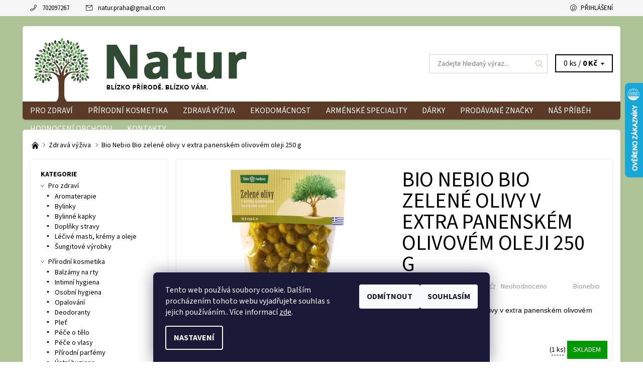

--- FILE ---
content_type: text/html; charset=utf-8
request_url: https://www.natur-pro.cz/zdrava-vyziva/bio-nebio-bio-zelene-olivy-v-extra-panenskem-olivovem-oleji-250-g/
body_size: 31817
content:
<!DOCTYPE html>
<html id="css" xml:lang='cs' lang='cs' class="external-fonts-loaded">
    <head>
        <link rel="preconnect" href="https://cdn.myshoptet.com" /><link rel="dns-prefetch" href="https://cdn.myshoptet.com" /><link rel="preload" href="https://cdn.myshoptet.com/prj/dist/master/cms/libs/jquery/jquery-1.11.3.min.js" as="script" />        <script>
dataLayer = [];
dataLayer.push({'shoptet' : {
    "pageId": 711,
    "pageType": "productDetail",
    "currency": "CZK",
    "currencyInfo": {
        "decimalSeparator": ",",
        "exchangeRate": 1,
        "priceDecimalPlaces": 2,
        "symbol": "K\u010d",
        "symbolLeft": 0,
        "thousandSeparator": " "
    },
    "language": "cs",
    "projectId": 235250,
    "product": {
        "id": 8690,
        "guid": "ba38c02a-2038-11eb-a9d2-0cc47a6c8f54",
        "hasVariants": false,
        "codes": [
            {
                "code": 8685,
                "quantity": "1",
                "stocks": [
                    {
                        "id": 1,
                        "quantity": "1"
                    },
                    {
                        "id": 10,
                        "quantity": "0"
                    }
                ]
            }
        ],
        "code": "8685",
        "name": "Bio Nebio Bio zelen\u00e9 olivy v extra panensk\u00e9m olivov\u00e9m oleji 250 g",
        "appendix": "",
        "weight": 0,
        "manufacturer": "Bionebio",
        "manufacturerGuid": "1EF5332C417067A69D1FDA0BA3DED3EE",
        "currentCategory": "Zdrav\u00e1 v\u00fd\u017eiva",
        "currentCategoryGuid": "e9d78772-b13a-11e8-a8f6-002590dad85e",
        "defaultCategory": "Zdrav\u00e1 v\u00fd\u017eiva",
        "defaultCategoryGuid": "e9d78772-b13a-11e8-a8f6-002590dad85e",
        "currency": "CZK",
        "priceWithVat": 99
    },
    "stocks": [
        {
            "id": 1,
            "title": "- Praha 7, Farsk\u00e9ho 1385\/1",
            "isDeliveryPoint": 1,
            "visibleOnEshop": 1
        },
        {
            "id": 10,
            "title": "- Praha 5, Lidick\u00e1 251\/34",
            "isDeliveryPoint": 1,
            "visibleOnEshop": 1
        },
        {
            "id": "ext",
            "title": "Sklad",
            "isDeliveryPoint": 0,
            "visibleOnEshop": 1
        }
    ],
    "cartInfo": {
        "id": null,
        "freeShipping": false,
        "freeShippingFrom": 1990,
        "leftToFreeGift": {
            "formattedPrice": "0 K\u010d",
            "priceLeft": 0
        },
        "freeGift": false,
        "leftToFreeShipping": {
            "priceLeft": 1990,
            "dependOnRegion": 0,
            "formattedPrice": "1 990 K\u010d"
        },
        "discountCoupon": [],
        "getNoBillingShippingPrice": {
            "withoutVat": 0,
            "vat": 0,
            "withVat": 0
        },
        "cartItems": [],
        "taxMode": "ORDINARY"
    },
    "cart": [],
    "customer": {
        "priceRatio": 1,
        "priceListId": 1,
        "groupId": null,
        "registered": false,
        "mainAccount": false
    }
}});
dataLayer.push({'cookie_consent' : {
    "marketing": "denied",
    "analytics": "denied"
}});
document.addEventListener('DOMContentLoaded', function() {
    shoptet.consent.onAccept(function(agreements) {
        if (agreements.length == 0) {
            return;
        }
        dataLayer.push({
            'cookie_consent' : {
                'marketing' : (agreements.includes(shoptet.config.cookiesConsentOptPersonalisation)
                    ? 'granted' : 'denied'),
                'analytics': (agreements.includes(shoptet.config.cookiesConsentOptAnalytics)
                    ? 'granted' : 'denied')
            },
            'event': 'cookie_consent'
        });
    });
});
</script>

        <meta http-equiv="content-type" content="text/html; charset=utf-8" />
        <title>Bio Nebio Bio zelené olivy v extra panenském olivovém oleji 250 g - Natur</title>

        <meta name="viewport" content="width=device-width, initial-scale=1.0" />
        <meta name="format-detection" content="telephone=no" />

        
            <meta property="og:type" content="website"><meta property="og:site_name" content="natur-pro.cz"><meta property="og:url" content="https://www.natur-pro.cz/zdrava-vyziva/bio-nebio-bio-zelene-olivy-v-extra-panenskem-olivovem-oleji-250-g/"><meta property="og:title" content="Bio Nebio Bio zelené olivy v extra panenském olivovém oleji 250 g - Natur"><meta name="author" content="Natur"><meta name="web_author" content="Shoptet.cz"><meta name="dcterms.rightsHolder" content="www.natur-pro.cz"><meta name="robots" content="index,follow"><meta property="og:image" content="https://cdn.myshoptet.com/usr/www.natur-pro.cz/user/shop/big/8690_bio-nebio-bio-zelene-olivy-v-extra-panenskem-olivovem-oleji-250-g.jpg?5fa55899"><meta property="og:description" content="Bio Nebio Bio zelené olivy v extra panenském olivovém oleji 250 g. Bio kalamata olivyzelené olivy v extra panenském olivovém oleji."><meta name="description" content="Bio Nebio Bio zelené olivy v extra panenském olivovém oleji 250 g. Bio kalamata olivyzelené olivy v extra panenském olivovém oleji."><meta property="product:price:amount" content="99"><meta property="product:price:currency" content="CZK">
        


        
        <noscript>
            <style media="screen">
                #category-filter-hover {
                    display: block !important;
                }
            </style>
        </noscript>
        
    <link href="https://cdn.myshoptet.com/prj/dist/master/cms/templates/frontend_templates/shared/css/font-face/source-sans-3.css" rel="stylesheet"><link href="https://cdn.myshoptet.com/prj/dist/master/shop/dist/font-shoptet-06.css.e6903393d3bd5aa27e58.css" rel="stylesheet">    <script>
    var oldBrowser = false;
    </script>
    <!--[if lt IE 9]>
        <script src="https://cdnjs.cloudflare.com/ajax/libs/html5shiv/3.7.3/html5shiv.js"></script>
        <script>
            var oldBrowser = '<strong>Upozornění!</strong> Používáte zastaralý prohlížeč, který již není podporován. Prosím <a href="https://www.whatismybrowser.com/" target="_blank" rel="nofollow">aktualizujte svůj prohlížeč</a> a zvyšte své UX.';
        </script>
    <![endif]-->

        <style>:root {--color-primary: #91c870;--color-primary-h: 98;--color-primary-s: 44%;--color-primary-l: 61%;--color-primary-hover: #f6f6f6;--color-primary-hover-h: 0;--color-primary-hover-s: 0%;--color-primary-hover-l: 96%;--color-secondary: #ff9273;--color-secondary-h: 13;--color-secondary-s: 100%;--color-secondary-l: 73%;--color-secondary-hover: #d2d2d2;--color-secondary-hover-h: 0;--color-secondary-hover-s: 0%;--color-secondary-hover-l: 82%;--color-tertiary: #000000;--color-tertiary-h: 0;--color-tertiary-s: 0%;--color-tertiary-l: 0%;--color-tertiary-hover: #000000;--color-tertiary-hover-h: 0;--color-tertiary-hover-s: 0%;--color-tertiary-hover-l: 0%;--color-header-background: #ffffff;--template-font: "Source Sans 3";--template-headings-font: "Source Sans 3";--header-background-url: none;--cookies-notice-background: #1A1937;--cookies-notice-color: #F8FAFB;--cookies-notice-button-hover: #f5f5f5;--cookies-notice-link-hover: #27263f;--templates-update-management-preview-mode-content: "Náhled aktualizací šablony je aktivní pro váš prohlížeč."}</style>

        <style>:root {--logo-x-position: 10px;--logo-y-position: 10px;--front-image-x-position: 0px;--front-image-y-position: 0px;}</style>

        <link href="https://cdn.myshoptet.com/prj/dist/master/shop/dist/main-06.css.864c5a6d54b488b8ad20.css" rel="stylesheet" media="screen" />

        <link rel="stylesheet" href="https://cdn.myshoptet.com/prj/dist/master/cms/templates/frontend_templates/_/css/print.css" media="print" />
                            <link rel="shortcut icon" href="/favicon.ico" type="image/x-icon" />
                                    <link rel="canonical" href="https://www.natur-pro.cz/zdrava-vyziva/bio-nebio-bio-zelene-olivy-v-extra-panenskem-olivovem-oleji-250-g/" />
        
        
        
            <script>
        var _hwq = _hwq || [];
        _hwq.push(['setKey', 'D6608ACEB5492B229DDBED0BB157B9C0']);
        _hwq.push(['setTopPos', '100']);
        _hwq.push(['showWidget', '22']);
        (function() {
            var ho = document.createElement('script');
            ho.src = 'https://cz.im9.cz/direct/i/gjs.php?n=wdgt&sak=D6608ACEB5492B229DDBED0BB157B9C0';
            var s = document.getElementsByTagName('script')[0]; s.parentNode.insertBefore(ho, s);
        })();
    </script>

                
                            <style>
                    /* custom background */
                    #main-wrapper {
                                                    background-color: #AEC496 !important;
                                                                            background-position: top center !important;
                            background-repeat: no-repeat !important;
                                                                            background-attachment: scroll !important;
                                                                    }
                </style>
                    
                <script>var shoptet = shoptet || {};shoptet.abilities = {"about":{"generation":2,"id":"06"},"config":{"category":{"product":{"image_size":"detail_alt_1"}},"navigation_breakpoint":991,"number_of_active_related_products":2,"product_slider":{"autoplay":false,"autoplay_speed":3000,"loop":true,"navigation":true,"pagination":true,"shadow_size":0}},"elements":{"recapitulation_in_checkout":true},"feature":{"directional_thumbnails":false,"extended_ajax_cart":false,"extended_search_whisperer":false,"fixed_header":false,"images_in_menu":false,"product_slider":false,"simple_ajax_cart":true,"smart_labels":false,"tabs_accordion":false,"tabs_responsive":false,"top_navigation_menu":false,"user_action_fullscreen":false}};shoptet.design = {"template":{"name":"Soul","colorVariant":"06-seven"},"layout":{"homepage":"catalog3","subPage":"catalog3","productDetail":"catalog3"},"colorScheme":{"conversionColor":"#ff9273","conversionColorHover":"#d2d2d2","color1":"#91c870","color2":"#f6f6f6","color3":"#000000","color4":"#000000"},"fonts":{"heading":"Source Sans 3","text":"Source Sans 3"},"header":{"backgroundImage":null,"image":null,"logo":"https:\/\/www.natur-pro.czuser\/logos\/logo-natur-3.png","color":"#ffffff"},"background":{"enabled":true,"color":{"enabled":true,"color":"#AEC496"},"image":{"url":null,"attachment":"scroll","position":"center"}}};shoptet.config = {};shoptet.events = {};shoptet.runtime = {};shoptet.content = shoptet.content || {};shoptet.updates = {};shoptet.messages = [];shoptet.messages['lightboxImg'] = "Obrázek";shoptet.messages['lightboxOf'] = "z";shoptet.messages['more'] = "Více";shoptet.messages['cancel'] = "Zrušit";shoptet.messages['removedItem'] = "Položka byla odstraněna z košíku.";shoptet.messages['discountCouponWarning'] = "Zapomněli jste uplatnit slevový kupón. Pro pokračování jej uplatněte pomocí tlačítka vedle vstupního pole, nebo jej smažte.";shoptet.messages['charsNeeded'] = "Prosím, použijte minimálně 3 znaky!";shoptet.messages['invalidCompanyId'] = "Neplané IČ, povoleny jsou pouze číslice";shoptet.messages['needHelp'] = "Potřebujete pomoc?";shoptet.messages['showContacts'] = "Zobrazit kontakty";shoptet.messages['hideContacts'] = "Skrýt kontakty";shoptet.messages['ajaxError'] = "Došlo k chybě; obnovte prosím stránku a zkuste to znovu.";shoptet.messages['variantWarning'] = "Zvolte prosím variantu produktu.";shoptet.messages['chooseVariant'] = "Zvolte variantu";shoptet.messages['unavailableVariant'] = "Tato varianta není dostupná a není možné ji objednat.";shoptet.messages['withVat'] = "včetně DPH";shoptet.messages['withoutVat'] = "bez DPH";shoptet.messages['toCart'] = "Do košíku";shoptet.messages['emptyCart'] = "Prázdný košík";shoptet.messages['change'] = "Změnit";shoptet.messages['chosenBranch'] = "Zvolená pobočka";shoptet.messages['validatorRequired'] = "Povinné pole";shoptet.messages['validatorEmail'] = "Prosím vložte platnou e-mailovou adresu";shoptet.messages['validatorUrl'] = "Prosím vložte platnou URL adresu";shoptet.messages['validatorDate'] = "Prosím vložte platné datum";shoptet.messages['validatorNumber'] = "Vložte číslo";shoptet.messages['validatorDigits'] = "Prosím vložte pouze číslice";shoptet.messages['validatorCheckbox'] = "Zadejte prosím všechna povinná pole";shoptet.messages['validatorConsent'] = "Bez souhlasu nelze odeslat.";shoptet.messages['validatorPassword'] = "Hesla se neshodují";shoptet.messages['validatorInvalidPhoneNumber'] = "Vyplňte prosím platné telefonní číslo bez předvolby.";shoptet.messages['validatorInvalidPhoneNumberSuggestedRegion'] = "Neplatné číslo — navržený region: %1";shoptet.messages['validatorInvalidCompanyId'] = "Neplatné IČ, musí být ve tvaru jako %1";shoptet.messages['validatorFullName'] = "Nezapomněli jste příjmení?";shoptet.messages['validatorHouseNumber'] = "Prosím zadejte správné číslo domu";shoptet.messages['validatorZipCode'] = "Zadané PSČ neodpovídá zvolené zemi";shoptet.messages['validatorShortPhoneNumber'] = "Telefonní číslo musí mít min. 8 znaků";shoptet.messages['choose-personal-collection'] = "Prosím vyberte místo doručení u osobního odběru, není zvoleno.";shoptet.messages['choose-external-shipping'] = "Upřesněte prosím vybraný způsob dopravy";shoptet.messages['choose-ceska-posta'] = "Pobočka České Pošty není určena, zvolte prosím některou";shoptet.messages['choose-hupostPostaPont'] = "Pobočka Maďarské pošty není vybrána, zvolte prosím nějakou";shoptet.messages['choose-postSk'] = "Pobočka Slovenské pošty není zvolena, vyberte prosím některou";shoptet.messages['choose-ulozenka'] = "Pobočka Uloženky nebyla zvolena, prosím vyberte některou";shoptet.messages['choose-zasilkovna'] = "Pobočka Zásilkovny nebyla zvolena, prosím vyberte některou";shoptet.messages['choose-ppl-cz'] = "Pobočka PPL ParcelShop nebyla vybrána, vyberte prosím jednu";shoptet.messages['choose-glsCz'] = "Pobočka GLS ParcelShop nebyla zvolena, prosím vyberte některou";shoptet.messages['choose-dpd-cz'] = "Ani jedna z poboček služby DPD Parcel Shop nebyla zvolená, prosím vyberte si jednu z možností.";shoptet.messages['watchdogType'] = "Je zapotřebí vybrat jednu z možností u sledování produktu.";shoptet.messages['watchdog-consent-required'] = "Musíte zaškrtnout všechny povinné souhlasy";shoptet.messages['watchdogEmailEmpty'] = "Prosím vyplňte e-mail";shoptet.messages['privacyPolicy'] = 'Musíte souhlasit s ochranou osobních údajů';shoptet.messages['amountChanged'] = '(množství bylo změněno)';shoptet.messages['unavailableCombination'] = 'Není k dispozici v této kombinaci';shoptet.messages['specifyShippingMethod'] = 'Upřesněte dopravu';shoptet.messages['PIScountryOptionMoreBanks'] = 'Možnost platby z %1 bank';shoptet.messages['PIScountryOptionOneBank'] = 'Možnost platby z 1 banky';shoptet.messages['PIScurrencyInfoCZK'] = 'V měně CZK lze zaplatit pouze prostřednictvím českých bank.';shoptet.messages['PIScurrencyInfoHUF'] = 'V měně HUF lze zaplatit pouze prostřednictvím maďarských bank.';shoptet.messages['validatorVatIdWaiting'] = "Ověřujeme";shoptet.messages['validatorVatIdValid'] = "Ověřeno";shoptet.messages['validatorVatIdInvalid'] = "DIČ se nepodařilo ověřit, i přesto můžete objednávku dokončit";shoptet.messages['validatorVatIdInvalidOrderForbid'] = "Zadané DIČ nelze nyní ověřit, protože služba ověřování je dočasně nedostupná. Zkuste opakovat zadání později, nebo DIČ vymažte s vaši objednávku dokončete v režimu OSS. Případně kontaktujte prodejce.";shoptet.messages['validatorVatIdInvalidOssRegime'] = "Zadané DIČ nemůže být ověřeno, protože služba ověřování je dočasně nedostupná. Vaše objednávka bude dokončena v režimu OSS. Případně kontaktujte prodejce.";shoptet.messages['previous'] = "Předchozí";shoptet.messages['next'] = "Následující";shoptet.messages['close'] = "Zavřít";shoptet.messages['imageWithoutAlt'] = "Tento obrázek nemá popisek";shoptet.messages['newQuantity'] = "Nové množství:";shoptet.messages['currentQuantity'] = "Aktuální množství:";shoptet.messages['quantityRange'] = "Prosím vložte číslo v rozmezí %1 a %2";shoptet.messages['skipped'] = "Přeskočeno";shoptet.messages.validator = {};shoptet.messages.validator.nameRequired = "Zadejte jméno a příjmení.";shoptet.messages.validator.emailRequired = "Zadejte e-mailovou adresu (např. jan.novak@example.com).";shoptet.messages.validator.phoneRequired = "Zadejte telefonní číslo.";shoptet.messages.validator.messageRequired = "Napište komentář.";shoptet.messages.validator.descriptionRequired = shoptet.messages.validator.messageRequired;shoptet.messages.validator.captchaRequired = "Vyplňte bezpečnostní kontrolu.";shoptet.messages.validator.consentsRequired = "Potvrďte svůj souhlas.";shoptet.messages.validator.scoreRequired = "Zadejte počet hvězdiček.";shoptet.messages.validator.passwordRequired = "Zadejte heslo, které bude obsahovat min. 4 znaky.";shoptet.messages.validator.passwordAgainRequired = shoptet.messages.validator.passwordRequired;shoptet.messages.validator.currentPasswordRequired = shoptet.messages.validator.passwordRequired;shoptet.messages.validator.birthdateRequired = "Zadejte datum narození.";shoptet.messages.validator.billFullNameRequired = "Zadejte jméno a příjmení.";shoptet.messages.validator.deliveryFullNameRequired = shoptet.messages.validator.billFullNameRequired;shoptet.messages.validator.billStreetRequired = "Zadejte název ulice.";shoptet.messages.validator.deliveryStreetRequired = shoptet.messages.validator.billStreetRequired;shoptet.messages.validator.billHouseNumberRequired = "Zadejte číslo domu.";shoptet.messages.validator.deliveryHouseNumberRequired = shoptet.messages.validator.billHouseNumberRequired;shoptet.messages.validator.billZipRequired = "Zadejte PSČ.";shoptet.messages.validator.deliveryZipRequired = shoptet.messages.validator.billZipRequired;shoptet.messages.validator.billCityRequired = "Zadejte název města.";shoptet.messages.validator.deliveryCityRequired = shoptet.messages.validator.billCityRequired;shoptet.messages.validator.companyIdRequired = "Zadejte IČ.";shoptet.messages.validator.vatIdRequired = "Zadejte DIČ.";shoptet.messages.validator.billCompanyRequired = "Zadejte název společnosti.";shoptet.messages['loading'] = "Načítám…";shoptet.messages['stillLoading'] = "Stále načítám…";shoptet.messages['loadingFailed'] = "Načtení se nezdařilo. Zkuste to znovu.";shoptet.messages['productsSorted'] = "Produkty seřazeny.";shoptet.messages['formLoadingFailed'] = "Formulář se nepodařilo načíst. Zkuste to prosím znovu.";shoptet.messages.moreInfo = "Více informací";shoptet.config.showAdvancedOrder = true;shoptet.config.orderingProcess = {active: false,step: false};shoptet.config.documentsRounding = '3';shoptet.config.documentPriceDecimalPlaces = '0';shoptet.config.thousandSeparator = ' ';shoptet.config.decSeparator = ',';shoptet.config.decPlaces = '2';shoptet.config.decPlacesSystemDefault = '2';shoptet.config.currencySymbol = 'Kč';shoptet.config.currencySymbolLeft = '0';shoptet.config.defaultVatIncluded = 1;shoptet.config.defaultProductMaxAmount = 9999;shoptet.config.inStockAvailabilityId = -1;shoptet.config.defaultProductMaxAmount = 9999;shoptet.config.inStockAvailabilityId = -1;shoptet.config.cartActionUrl = '/action/Cart';shoptet.config.advancedOrderUrl = '/action/Cart/GetExtendedOrder/';shoptet.config.cartContentUrl = '/action/Cart/GetCartContent/';shoptet.config.stockAmountUrl = '/action/ProductStockAmount/';shoptet.config.addToCartUrl = '/action/Cart/addCartItem/';shoptet.config.removeFromCartUrl = '/action/Cart/deleteCartItem/';shoptet.config.updateCartUrl = '/action/Cart/setCartItemAmount/';shoptet.config.addDiscountCouponUrl = '/action/Cart/addDiscountCoupon/';shoptet.config.setSelectedGiftUrl = '/action/Cart/setSelectedGift/';shoptet.config.rateProduct = '/action/ProductDetail/RateProduct/';shoptet.config.customerDataUrl = '/action/OrderingProcess/step2CustomerAjax/';shoptet.config.registerUrl = '/registrace/';shoptet.config.agreementCookieName = 'site-agreement';shoptet.config.cookiesConsentUrl = '/action/CustomerCookieConsent/';shoptet.config.cookiesConsentIsActive = 1;shoptet.config.cookiesConsentOptAnalytics = 'analytics';shoptet.config.cookiesConsentOptPersonalisation = 'personalisation';shoptet.config.cookiesConsentOptNone = 'none';shoptet.config.cookiesConsentRefuseDuration = 30;shoptet.config.cookiesConsentName = 'CookiesConsent';shoptet.config.agreementCookieExpire = 30;shoptet.config.cookiesConsentSettingsUrl = '/cookies-settings/';shoptet.config.fonts = {"google":{"attributes":"400,700,900:latin-ext","families":["Source Sans 3"],"urls":["https:\/\/cdn.myshoptet.com\/prj\/dist\/master\/cms\/templates\/frontend_templates\/shared\/css\/font-face\/source-sans-3.css"]},"custom":{"families":["shoptet"],"urls":["https:\/\/cdn.myshoptet.com\/prj\/dist\/master\/shop\/dist\/font-shoptet-06.css.e6903393d3bd5aa27e58.css"]}};shoptet.config.mobileHeaderVersion = '1';shoptet.config.fbCAPIEnabled = false;shoptet.config.fbPixelEnabled = true;shoptet.config.fbCAPIUrl = '/action/FacebookCAPI/';shoptet.content.regexp = /strana-[0-9]+[\/]/g;shoptet.content.colorboxHeader = '<div class="colorbox-html-content">';shoptet.content.colorboxFooter = '</div>';shoptet.customer = {};shoptet.csrf = shoptet.csrf || {};shoptet.csrf.token = 'csrf_l48Kx82nc68dc5fe0ab224d5';shoptet.csrf.invalidTokenModal = '<div><h2>Přihlaste se prosím znovu</h2><p>Omlouváme se, ale Váš CSRF token pravděpodobně vypršel. Abychom mohli udržet Vaši bezpečnost na co největší úrovni potřebujeme, abyste se znovu přihlásili.</p><p>Děkujeme za pochopení.</p><div><a href="/login/?backTo=%2Fzdrava-vyziva%2Fbio-nebio-bio-zelene-olivy-v-extra-panenskem-olivovem-oleji-250-g%2F">Přihlášení</a></div></div> ';shoptet.csrf.formsSelector = 'csrf-enabled';shoptet.csrf.submitListener = true;shoptet.csrf.validateURL = '/action/ValidateCSRFToken/Index/';shoptet.csrf.refreshURL = '/action/RefreshCSRFTokenNew/Index/';shoptet.csrf.enabled = true;shoptet.config.googleAnalytics ||= {};shoptet.config.googleAnalytics.isGa4Enabled = true;shoptet.config.googleAnalytics.route ||= {};shoptet.config.googleAnalytics.route.ua = "UA";shoptet.config.googleAnalytics.route.ga4 = "GA4";shoptet.config.ums_a11y_category_page = true;shoptet.config.discussion_rating_forms = false;shoptet.config.ums_forms_redesign = false;shoptet.config.showPriceWithoutVat = '';shoptet.config.ums_a11y_login = false;</script>
        <script src="https://cdn.myshoptet.com/prj/dist/master/cms/libs/jquery/jquery-1.11.3.min.js"></script><script src="https://cdn.myshoptet.com/prj/dist/master/cms/libs/jquery/jquery-migrate-1.4.1.min.js"></script><script src="https://cdn.myshoptet.com/prj/dist/master/cms/libs/jquery/jquery-ui-1.8.24.min.js"></script>
    <script src="https://cdn.myshoptet.com/prj/dist/master/shop/dist/main-06.js.8c5f4d13342fcf9a0c71.js"></script>
<script src="https://cdn.myshoptet.com/prj/dist/master/shop/dist/shared-2g.js.aa13ef3ecca51cd89ec5.js"></script><script src="https://cdn.myshoptet.com/prj/dist/master/cms/libs/jqueryui/i18n/datepicker-cs.js"></script><script>if (window.self !== window.top) {const script = document.createElement('script');script.type = 'module';script.src = "https://cdn.myshoptet.com/prj/dist/master/shop/dist/editorPreview.js.e7168e827271d1c16a1d.js";document.body.appendChild(script);}</script>        <script>
            jQuery.extend(jQuery.cybergenicsFormValidator.messages, {
                required: "Povinné pole",
                email: "Prosím vložte platnou e-mailovou adresu",
                url: "Prosím vložte platnou URL adresu",
                date: "Prosím vložte platné datum",
                number: "Vložte číslo",
                digits: "Prosím vložte pouze číslice",
                checkbox: "Zadejte prosím všechna povinná pole",
                validatorConsent: "Bez souhlasu nelze odeslat.",
                password: "Hesla se neshodují",
                invalidPhoneNumber: "Vyplňte prosím platné telefonní číslo bez předvolby.",
                invalidCompanyId: 'Nevalidní IČ, musí mít přesně 8 čísel (před kratší IČ lze dát nuly)',
                fullName: "Nezapomněli jste příjmení?",
                zipCode: "Zadané PSČ neodpovídá zvolené zemi",
                houseNumber: "Prosím zadejte správné číslo domu",
                shortPhoneNumber: "Telefonní číslo musí mít min. 8 znaků",
                privacyPolicy: "Musíte souhlasit s ochranou osobních údajů"
            });
        </script>
                                    
                
        
        <!-- User include -->
                <!-- service 565(213) html code header -->
<!--
<link rel="stylesheet" type="text/css" href="https://app.visual.ws/gpwebpay_shoptet/shoptet.css">
<script async defer type="text/javascript" src="https://app.visual.ws/gpwebpay_shoptet/shoptet.js"></script>
-->
<!-- project html code header -->
<style>

@media only screen and (min-width: 1190px) {
#header {margin-bottom: 20px;}
.header-info-wrap {margin-bottom: 20px;}

#header > div:nth-child(2) {border-radius: 5px; box-shadow: 0 2px 3px 0 rgba(34,36,38,.15);}
#menu {border-radius: 0 0 5px 5px;margin: 0 -15px;}


#main {border-radius: 5px;  box-shadow: 0 2px 3px 0 rgba(34,36,38,.15);}
#main-in {padding-top: 20px;}

.footer-wrap {margin-top: 40px;}
}

.box {border-radius: 5px;}

.header-in-wrap {padding-top: 0; padding-bottom: 0;}
.navigation-wrap {background-color: #5b3a27;}

#product-detail-form {padding: 10px; border: 1px solid #ededed; border-radius: 5px;}
img.magnifier, #social-buttons, #tr-links {display: none;}

.product-detail-name-wrap {border-none;}

#td-product-images {position:relative; padding-top: 0.625rem;}
.product-detail-flag-icons {position:absolute; z-index: 1000; width:0; left: 10px; top: 10px;} 

.product-detail-name-wrap {border: none; padding-left:0;}
.product-detail-name-wrap h1 {text-align:left; font-weight: normal; font-size: 42px;}



#menu #a-home {display: none;}
</style>

<script type="text/javascript">

$(document).ready(function(){
$('#td-product-detail').prepend( $('#product-detail-h1') );
$('#td-product-images').prepend( $('.product-detail-flag-icons') );

});


</script>

        <!-- /User include -->
                                <!-- Global site tag (gtag.js) - Google Analytics -->
    <script async src="https://www.googletagmanager.com/gtag/js?id=G-1FQD4SXKBV"></script>
    <script>
        
        window.dataLayer = window.dataLayer || [];
        function gtag(){dataLayer.push(arguments);}
        

                    console.debug('default consent data');

            gtag('consent', 'default', {"ad_storage":"denied","analytics_storage":"denied","ad_user_data":"denied","ad_personalization":"denied","wait_for_update":500});
            dataLayer.push({
                'event': 'default_consent'
            });
        
        gtag('js', new Date());

        
                gtag('config', 'G-1FQD4SXKBV', {"groups":"GA4","send_page_view":false,"content_group":"productDetail","currency":"CZK","page_language":"cs"});
        
                gtag('config', 'AW-734605728', {"allow_enhanced_conversions":true});
        
        
        
        
        
                    gtag('event', 'page_view', {"send_to":"GA4","page_language":"cs","content_group":"productDetail","currency":"CZK"});
        
                gtag('set', 'currency', 'CZK');

        gtag('event', 'view_item', {
            "send_to": "UA",
            "items": [
                {
                    "id": "8685",
                    "name": "Bio Nebio Bio zelen\u00e9 olivy v extra panensk\u00e9m olivov\u00e9m oleji 250 g",
                    "category": "Zdrav\u00e1 v\u00fd\u017eiva",
                                        "brand": "Bionebio",
                                                            "price": 88.39
                }
            ]
        });
        
        
        
        
        
                    gtag('event', 'view_item', {"send_to":"GA4","page_language":"cs","content_group":"productDetail","value":88.390000000000001,"currency":"CZK","items":[{"item_id":"8685","item_name":"Bio Nebio Bio zelen\u00e9 olivy v extra panensk\u00e9m olivov\u00e9m oleji 250 g","item_brand":"Bionebio","item_category":"Zdrav\u00e1 v\u00fd\u017eiva","price":88.390000000000001,"quantity":1,"index":0}]});
        
        
        
        
        
        
        
        document.addEventListener('DOMContentLoaded', function() {
            if (typeof shoptet.tracking !== 'undefined') {
                for (var id in shoptet.tracking.bannersList) {
                    gtag('event', 'view_promotion', {
                        "send_to": "UA",
                        "promotions": [
                            {
                                "id": shoptet.tracking.bannersList[id].id,
                                "name": shoptet.tracking.bannersList[id].name,
                                "position": shoptet.tracking.bannersList[id].position
                            }
                        ]
                    });
                }
            }

            shoptet.consent.onAccept(function(agreements) {
                if (agreements.length !== 0) {
                    console.debug('gtag consent accept');
                    var gtagConsentPayload =  {
                        'ad_storage': agreements.includes(shoptet.config.cookiesConsentOptPersonalisation)
                            ? 'granted' : 'denied',
                        'analytics_storage': agreements.includes(shoptet.config.cookiesConsentOptAnalytics)
                            ? 'granted' : 'denied',
                                                                                                'ad_user_data': agreements.includes(shoptet.config.cookiesConsentOptPersonalisation)
                            ? 'granted' : 'denied',
                        'ad_personalization': agreements.includes(shoptet.config.cookiesConsentOptPersonalisation)
                            ? 'granted' : 'denied',
                        };
                    console.debug('update consent data', gtagConsentPayload);
                    gtag('consent', 'update', gtagConsentPayload);
                    dataLayer.push(
                        { 'event': 'update_consent' }
                    );
                }
            });
        });
    </script>

                <!-- Facebook Pixel Code -->
<script type="text/plain" data-cookiecategory="analytics">
!function(f,b,e,v,n,t,s){if(f.fbq)return;n=f.fbq=function(){n.callMethod?
            n.callMethod.apply(n,arguments):n.queue.push(arguments)};if(!f._fbq)f._fbq=n;
            n.push=n;n.loaded=!0;n.version='2.0';n.queue=[];t=b.createElement(e);t.async=!0;
            t.src=v;s=b.getElementsByTagName(e)[0];s.parentNode.insertBefore(t,s)}(window,
            document,'script','//connect.facebook.net/en_US/fbevents.js');
$(document).ready(function(){
fbq('set', 'autoConfig', 'false', '370850063737770')
fbq("init", "370850063737770", {}, { agent:"plshoptet" });
fbq("track", "PageView",{}, {"eventID":"d8ec0649b96f20f448d99b51d5bd7078"});
window.dataLayer = window.dataLayer || [];
dataLayer.push({"fbpixel": "loaded","event": "fbloaded"});
fbq("track", "ViewContent", {"content_category":"Zdrav\u00e1 v\u00fd\u017eiva","content_type":"product","content_name":"Bio Nebio Bio zelen\u00e9 olivy v extra panensk\u00e9m olivov\u00e9m oleji 250 g","content_ids":["8685"],"value":"88.39","currency":"CZK","base_id":8690,"category_path":["Zdrav\u00e1 v\u00fd\u017eiva"]}, {"eventID":"d8ec0649b96f20f448d99b51d5bd7078"});
});
</script>
<noscript>
<img height="1" width="1" style="display:none" src="https://www.facebook.com/tr?id=370850063737770&ev=PageView&noscript=1"/>
</noscript>
<!-- End Facebook Pixel Code -->

                                <script>
    (function(t, r, a, c, k, i, n, g) { t['ROIDataObject'] = k;
    t[k]=t[k]||function(){ (t[k].q=t[k].q||[]).push(arguments) },t[k].c=i;n=r.createElement(a),
    g=r.getElementsByTagName(a)[0];n.async=1;n.src=c;g.parentNode.insertBefore(n,g)
    })(window, document, 'script', '//www.heureka.cz/ocm/sdk.js?source=shoptet&version=2&page=product_detail', 'heureka', 'cz');

    heureka('set_user_consent', 0);
</script>
                    </head>
    <body class="desktop id-711 in-zdrava-vyziva template-06 type-product type-detail page-detail ajax-add-to-cart">
        <div id="fb-root"></div>
        <script>
            window.fbAsyncInit = function() {
                FB.init({
                    autoLogAppEvents : true,
                    xfbml            : true,
                    version          : 'v24.0'
                });
            };
        </script>
        <script async defer crossorigin="anonymous" src="https://connect.facebook.net/cs_CZ/sdk.js#xfbml=1&version=v24.0"></script><div id="main-wrapper"><div id="main-wrapper-in"><header id="header"><div class="header-info-wrap">
    <div class="row">
                                    
                <ul class="header-contacts list-inline large-6 medium-6 small-12 columns">
                                                                                                            <li class="header-phone menu-element-link icon-phone-before">
                            <a href="tel:702097267" title="Telefon">702097267</a>
                        </li>
                                                                <li class="header-email menu-element-link icon-mail-before">
                                                            <a href="mailto:natur.praha&#64;gmail.com">natur.praha<!---->&#64;<!---->gmail.com</a>
                                                    </li>
                                    </ul><ul class="currency-switcher large-6 medium-6 small-6 columns text-right list-inline">
            
                                                            
            
                                <li id="top-links">
                                             <ul class="responsive-mobile-hidden box-account-links list-inline"><li class="menu-element-link icon-login-before"><a class="icon-account-login" href="/login/?backTo=%2Fzdrava-vyziva%2Fbio-nebio-bio-zelene-olivy-v-extra-panenskem-olivovem-oleji-250-g%2F" title="Přihlášení" data-testid="signin" rel="nofollow">Přihlášení</a></li></ul>
                </li>
            
        </ul>
    </div>
</div>

<div class="row">
    <div class="columns">
        <div class="header-in-wrap valign-middle-block large-12 medium-12 small-12">
            
                                                <div class="large-6 medium-6 small-12 columns">
                                                             <a href="/" id="logo" class="clearfix" title="Natur" data-testid="linkWebsiteLogo"><img src="https://cdn.myshoptet.com/usr/www.natur-pro.cz/user/logos/logo-natur-3.png" alt="Natur" /></a>
                </div><ul class="header-in large-6 medium-6 small-12 columns text-right list-inline valign-top-inline">
                
                                        <li class="header-seachform-wrap" itemscope itemtype="https://schema.org/WebSite">
                        <meta itemprop="headline" content="Zdravá výživa"/>
<meta itemprop="url" content="https://www.natur-pro.cz"/>
        <meta itemprop="text" content="Bio Nebio Bio zelené olivy v extra panenském olivovém oleji 250 g. Bio kalamata olivyzelené olivy v extra panenském olivovém oleji."/>

                        <form class="search-whisperer-wrap search-whisperer-wrap-v1" action="/action/ProductSearch/prepareString/" method="post" itemprop="potentialAction" itemscope itemtype="https://schema.org/SearchAction" data-testid="searchForm">
                            <fieldset>
                                <meta itemprop="target" content="https://www.natur-pro.cz/vyhledavani/?string={string}"/>
                                <input type="hidden" name="language" value="cs" />
                                <input type="search" name="string" itemprop="query-input" class="query-input s-word" placeholder="Zadejte hledaný výraz..." autocomplete="off" data-testid="searchInput" /><button type="submit" class="search-submit icon-magnifier-after" value="Hledat" data-testid="searchBtn"></button>
                                <div class="search-whisperer-container-js"></div>
                                <div class="search-notice large-12 medium-12 small-12" data-testid="searchMsg">Prosím, použijte minimálně 3 znaky!</div>
                            </fieldset>
                        </form>
                    </li><li class="header-cart-wrap icon-filled-arrow-down-after menu-element-wrap place-cart-here"><div id="header-cart-wrapper" class="header-cart-wrapper menu-element-wrap">
    <a href="/kosik/" id="header-cart" class="header-cart" data-testid="headerCart" rel="nofollow">
        
        
    <span class="responsive-mobile-visible responsive-all-hidden header-cart-pieces" data-testid="headerCartCount">0 ks / </span>

        <strong class="header-cart-price" data-testid="headerCartPrice">
            0 Kč
        </strong>
    </a>

    <div id="cart-recapitulation" class="cart-recapitulation menu-element-submenu align-right hover-hidden" data-testid="popupCartWidget">
                    <div class="cart-reca-single darken tac" data-testid="cartTitle">
                Váš nákupní košík je prázdný            </div>
            </div>
</div>
</li>
                
            </ul>
            <a href="/login/?backTo=%2Fzdrava-vyziva%2Fbio-nebio-bio-zelene-olivy-v-extra-panenskem-olivovem-oleji-250-g%2F" class="mobile-login visible-for-small-only icon-login-before" title="Přihlášení" data-testid="signin" rel="nofollow"></a>
        </div>
        
                             <nav id="menu" class="navigation-wrap clearfix"><ul class="navigation list-inline valign-top-inline left"><li class="first-line"><a href="/" id="a-home" class="menu-element-link" data-testid="headerMenuItem">Úvodní stránka</a></li><li class="menu-item-723 valign-top-inline menu-element-wrap">    <span class="icon-arrow-right-before mobile-menu-element-link"></span>
<a href="/pro-zdravi/" class="menu-element-link" data-testid="headerMenuItem">
    Pro zdraví
</a>
                <ul class="menu-element-submenu align-left hover-hidden">
                            <li class="menu-item-735">
                    <a href="/aromaterapie/" class="icon-arrow-right-before">Aromaterapie</a>
                </li>
                            <li class="menu-item-693">
                    <a href="/bylinky/" class="icon-arrow-right-before" data-image="https://cdn.myshoptet.com/usr/www.natur-pro.cz/user/categories/thumb/bylinky.jpg">Bylinky</a>
                </li>
                            <li class="menu-item-717">
                    <a href="/bylinne-kapky/" class="icon-arrow-right-before">Bylinné kapky</a>
                </li>
                            <li class="menu-item-696">
                    <a href="/doplnky-stravy/" class="icon-arrow-right-before" data-image="https://cdn.myshoptet.com/usr/www.natur-pro.cz/user/categories/thumb/dopl__ky_stravy_2.jpg">Doplňky stravy</a>
                </li>
                            <li class="menu-item-699">
                    <a href="/lecive-masti-kremy-a-oleje/" class="icon-arrow-right-before" data-image="https://cdn.myshoptet.com/usr/www.natur-pro.cz/user/categories/thumb/p____rodn___kosmetika.jpg">Léčivé masti, krémy a oleje</a>
                </li>
                            <li class="menu-item-989">
                    <a href="/sungitove-vyrobky/" class="icon-arrow-right-before">Šungitové výrobky</a>
                </li>
                    </ul>
    </li><li class="menu-item-726 valign-top-inline menu-element-wrap">    <span class="icon-arrow-right-before mobile-menu-element-link"></span>
<a href="/prirodni-kosmetika/" class="menu-element-link" data-testid="headerMenuItem">
    Přírodní kosmetika
</a>
                <ul class="menu-element-submenu align-left hover-hidden">
                            <li class="menu-item-897">
                    <a href="/balzamy-na-rty/" class="icon-arrow-right-before">Balzámy na rty</a>
                </li>
                            <li class="menu-item-756">
                    <a href="/intimni-hygiena/" class="icon-arrow-right-before">Intimní hygiena</a>
                </li>
                            <li class="menu-item-750">
                    <a href="/osobni-hygiena/" class="icon-arrow-right-before">Osobní hygiena</a>
                </li>
                            <li class="menu-item-759">
                    <a href="/opalovaci-kremy/" class="icon-arrow-right-before">Opalování</a>
                </li>
                            <li class="menu-item-765">
                    <a href="/prirodni-deodoranty/" class="icon-arrow-right-before">Deodoranty</a>
                </li>
                            <li class="menu-item-738">
                    <a href="/pece-o-plet/" class="icon-arrow-right-before">Pleť</a>
                </li>
                            <li class="menu-item-744">
                    <a href="/pece-o-telo/" class="icon-arrow-right-before">Péče o tělo</a>
                </li>
                            <li class="menu-item-741">
                    <a href="/pece-o-vlasy/" class="icon-arrow-right-before">Péče o vlasy</a>
                </li>
                            <li class="menu-item-747">
                    <a href="/prirodni-parfemy/" class="icon-arrow-right-before">Přírodní parfémy</a>
                </li>
                            <li class="menu-item-753">
                    <a href="/ustni-hygiena/" class="icon-arrow-right-before">Ústní hygiena</a>
                </li>
                    </ul>
    </li><li class="menu-item-711 valign-top-inline menu-element-wrap">    <span class="icon-arrow-right-before mobile-menu-element-link"></span>
<a href="/zdrava-vyziva/" class="menu-element-link" data-testid="headerMenuItem">
    Zdravá výživa
</a>
                <ul class="menu-element-submenu align-left hover-hidden">
                            <li class="menu-item-708">
                    <a href="/caje-a-kavy/" class="icon-arrow-right-before">Čaje a kávy</a>
                </li>
                            <li class="menu-item-980">
                    <a href="/cokolada--kakao-a-karob/" class="icon-arrow-right-before">Čokoláda, kakao a karob</a>
                </li>
                            <li class="menu-item-918">
                    <a href="/cukry-soli-a-sladidla/" class="icon-arrow-right-before">Cukry, soli a sladidla</a>
                </li>
                            <li class="menu-item-971">
                    <a href="/kase--vlocky--krupky--otruby--kuskus/" class="icon-arrow-right-before">Kaše, vločky, křupky, otruby, kuskus</a>
                </li>
                            <li class="menu-item-909">
                    <a href="/koreni-a-suroviny-pro-peceni-a-vareni/" class="icon-arrow-right-before">Koření a suroviny pro pečení a vaření </a>
                </li>
                            <li class="menu-item-974">
                    <a href="/makrobiotika-miso--ume--kuzu-a-morske-rasy/" class="icon-arrow-right-before">Makrobiotika - miso, ume, kuzu a mořské řasy</a>
                </li>
                            <li class="menu-item-942">
                    <a href="/medy-a-marmelady/" class="icon-arrow-right-before">Medy a marmelady</a>
                </li>
                            <li class="menu-item-915">
                    <a href="/mouky/" class="icon-arrow-right-before">Mouky</a>
                </li>
                            <li class="menu-item-977">
                    <a href="/obiloviny--lusteniny-ryze-a-testoviny/" class="icon-arrow-right-before">Obiloviny, luštěniny, rýže a těstoviny</a>
                </li>
                            <li class="menu-item-903">
                    <a href="/oleje-masla-pasty-kremy-a-octy/" class="icon-arrow-right-before">Oleje, másla, pasty, krémy a octy</a>
                </li>
                            <li class="menu-item-921">
                    <a href="/superpotraviny-susene-ovoce-orechy-a-semena/" class="icon-arrow-right-before">Superpotraviny, sušené ovoce, ořechy a semena</a>
                </li>
                            <li class="menu-item-906">
                    <a href="/stavy-a-sirupy/" class="icon-arrow-right-before">Šťávy a sirupy</a>
                </li>
                            <li class="menu-item-912">
                    <a href="/zdrave-sladkosti/" class="icon-arrow-right-before">Zdravé sladkosti</a>
                </li>
                    </ul>
    </li><li class="menu-item-951 valign-top-inline menu-element-wrap">    <span class="icon-arrow-right-before mobile-menu-element-link"></span>
<a href="/ekodomacnost/" class="menu-element-link" data-testid="headerMenuItem">
    Ekodomácnost
</a>
                <ul class="menu-element-submenu align-left hover-hidden">
                            <li class="menu-item-1013">
                    <a href="/doplnky/" class="icon-arrow-right-before">Doplňky</a>
                </li>
                            <li class="menu-item-1007">
                    <a href="/nadobi/" class="icon-arrow-right-before">Nádobí</a>
                </li>
                            <li class="menu-item-1010">
                    <a href="/obuv-z-ovci-vlny/" class="icon-arrow-right-before">Obuv z ovčí vlny</a>
                </li>
                            <li class="menu-item-1004">
                    <a href="/odpocinek/" class="icon-arrow-right-before">Odpočinek </a>
                </li>
                            <li class="menu-item-1022">
                    <a href="/prani/" class="icon-arrow-right-before">Praní</a>
                </li>
                            <li class="menu-item-1001">
                    <a href="/uklid/" class="icon-arrow-right-before">Úklid </a>
                </li>
                    </ul>
    </li><li class="menu-item-1043 valign-top-inline"><a href="/armenske-speciality/" class="menu-element-link" data-testid="headerMenuItem">
    Arménské speciality
</a>
</li><li class="menu-item-729 valign-top-inline menu-element-wrap">    <span class="icon-arrow-right-before mobile-menu-element-link"></span>
<a href="/darky/" class="menu-element-link" data-testid="headerMenuItem">
    Dárky
</a>
                <ul class="menu-element-submenu align-left hover-hidden">
                            <li class="menu-item-1016">
                    <a href="/pro-muze/" class="icon-arrow-right-before">Pro muže</a>
                </li>
                            <li class="menu-item-1019">
                    <a href="/pro-zeny/" class="icon-arrow-right-before">Pro ženy</a>
                </li>
                    </ul>
    </li><li class="menu-item--24"><a href="/znacka/" class="menu-element-link" data-testid="headerMenuItem">
    Prodávané značky
</a>
</li><li class="menu-item-956"><a href="/nas-pribeh/" class="menu-element-link" data-testid="headerMenuItem">
    Náš příběh
</a>
</li><li class="menu-item--51"><a href="/hodnoceni-obchodu/" class="menu-element-link" data-testid="headerMenuItem">
    Hodnocení obchodu
</a>
</li><li class="menu-item-29"><a href="/kontakty/" class="menu-element-link" data-testid="headerMenuItem">
    Kontakty
</a>
</li></ul><div id="menu-helper-wrapper" class="menu-helper-wrap menu-element-wrap right"><div id="menu-helper" class="menu-helper" data-testid="hamburgerMenu"><span class="menu-helper-line line-1"></span><span class="menu-helper-line line-2"></span><span class="menu-helper-line line-3"></span></div><ul id="menu-helper-box" class="menu-element-submenu align-right hidden-js hover-hidden"></ul></div></nav>
        
        <script>
            $(document).ready(function() {
                checkSearchForm($('.search-whisperer-wrap'), "Prosím, použijte minimálně 3 znaky!");
            });
            var userOptions = {
                carousel : {
                    stepTimer : 5000,
                    fadeTimer : 800
                }
            };
        </script>
        
    </div>
</div>
</header><div id="main" class="row"><div id="main-in" class="large-12 medium-12 small-12 columns"><div id="main-in-in"><div id="content">    <p id="navigation" class="bread-navigation" itemscope itemtype="https://schema.org/BreadcrumbList">
                                                                                                        <span id="navigation-first" class="icon-arrow-right-after" data-basetitle="Natur" itemprop="itemListElement" itemscope itemtype="https://schema.org/ListItem">
                    <a href="/" title="Blízko přírodě. Blízko Vám." class="bread-navigation-home-icon" itemprop="item">
                        <span class="icon-home-before"></span><meta itemprop="name" content="Domů" />                    </a>
                    <meta itemprop="position" content="1" />
                </span>
                                                        <span id="navigation-1" class="icon-arrow-right-after" itemprop="itemListElement" itemscope itemtype="https://schema.org/ListItem">
                        <a href="/zdrava-vyziva/" title="Zdravá výživa" itemprop="item"><span itemprop="name">Zdravá výživa</span></a>
                        <meta itemprop="position" content="2" />
                    </span>
                                                                            <span id="navigation-2" itemprop="itemListElement" itemscope itemtype="https://schema.org/ListItem">
                        <meta itemprop="item" content="https://www.natur-pro.cz/zdrava-vyziva/bio-nebio-bio-zelene-olivy-v-extra-panenskem-olivovem-oleji-250-g/" />
                        <meta itemprop="position" content="3" />
                        <span itemprop="name" data-title="Bio Nebio Bio zelené olivy v extra panenském olivovém oleji 250 g">Bio Nebio Bio zelené olivy v extra panenském olivovém oleji 250 g</span>
                    </span>
                            </p>
<div class="large-12 medium-12 small-12 left"><main id="content-in" class="large-9 medium-9 small-12 right">



    
<div itemscope itemtype="https://schema.org/Product" class="p-detail-inner">
    <meta itemprop="url" content="https://www.natur-pro.cz/zdrava-vyziva/bio-nebio-bio-zelene-olivy-v-extra-panenskem-olivovem-oleji-250-g/" />
    <meta itemprop="image" content="https://cdn.myshoptet.com/usr/www.natur-pro.cz/user/shop/big/8690_bio-nebio-bio-zelene-olivy-v-extra-panenskem-olivovem-oleji-250-g.jpg?5fa55899" />
            <meta itemprop="description" content="Bio kalamata olivyzelené olivy v extra panenském olivovém oleji." />
                <span class="js-hidden" itemprop="manufacturer" itemscope itemtype="https://schema.org/Organization">
            <meta itemprop="name" content="Bionebio" />
        </span>
        <span class="js-hidden" itemprop="brand" itemscope itemtype="https://schema.org/Brand">
            <meta itemprop="name" content="Bionebio" />
        </span>
                            <meta itemprop="gtin13" content="8594052880830" />            
    
                    
                                        
    <div id="product-detail-h1" class="product-detail-name-wrap" data-testid="textProductName">

        
        <h1 class="product-detail-name" itemprop="name">Bio Nebio Bio zelené olivy v extra panenském olivovém oleji 250 g</h1>

        <div class="product-detail-name-info table-cell-grid">
            <div>
                                    <span class="td-code">
                            <span class="variant-code">8685</span>
                    </span>
                            </div>
                            <div class="no-print">
    <div class="rating stars-wrapper product-detail-rating" " data-testid="wrapRatingAverageStars">
        
<span class="stars star-list">
                                                <a class="star star-off show-tooltip show-ratings" title="    Hodnocení:
            Neohodnoceno    "
                   href="#ratingTab" data-toggle="tab" data-external="1" data-force-scroll="1"></a>
                    
                                                <a class="star star-off show-tooltip show-ratings" title="    Hodnocení:
            Neohodnoceno    "
                   href="#ratingTab" data-toggle="tab" data-external="1" data-force-scroll="1"></a>
                    
                                                <a class="star star-off show-tooltip show-ratings" title="    Hodnocení:
            Neohodnoceno    "
                   href="#ratingTab" data-toggle="tab" data-external="1" data-force-scroll="1"></a>
                    
                                                <a class="star star-off show-tooltip show-ratings" title="    Hodnocení:
            Neohodnoceno    "
                   href="#ratingTab" data-toggle="tab" data-external="1" data-force-scroll="1"></a>
                    
                                                <a class="star star-off show-tooltip show-ratings" title="    Hodnocení:
            Neohodnoceno    "
                   href="#ratingTab" data-toggle="tab" data-external="1" data-force-scroll="1"></a>
                    
    </span>
            <a class="stars-label" href="#ratingTab" data-toggle="tab" data-external="1" data-force-scroll="1">
                                Neohodnoceno                    </a>
    </div>
</div>
                        <div class="text-right">
                                    <a href="/znacka/bionebio/" title="Bionebio" data-testid="productCardBrandName">Bionebio</a>
                                                </div>
        </div>
    </div>

    <form action="/action/Cart/addCartItem/" method="post" class="p-action csrf-enabled" id="product-detail-form" data-testid="formProduct">
        <fieldset>
                        <meta itemprop="category" content="Úvodní stránka &gt; Zdravá výživa &gt; Bio Nebio Bio zelené olivy v extra panenském olivovém oleji 250 g" />
            <input type="hidden" name="productId" value="8690" />
                            <input type="hidden" name="priceId" value="12617" />
                        <input type="hidden" name="language" value="cs" />

            <table id="t-product-detail" data-testid="gridProductItem">
                <tbody>
                    <tr>
                        <td id="td-product-images" class="large-6 medium-6 small-12 left breaking-table">

                            
    <div id="product-images">
        
                                                                
        <div class="zoom-small-image large-12 medium-12 small-12 right">
            
                            <img src="https://cdn.myshoptet.com/prj/dist/master/cms/templates/frontend_templates/_/img/magnifier.png" alt="Efekt lupa" class="magnifier" />
                <div class="hidden-js"><a data-gallery="lightbox[gallery]" id="lightbox-gallery" href="https://cdn.myshoptet.com/usr/www.natur-pro.cz/user/shop/big/8690_bio-nebio-bio-zelene-olivy-v-extra-panenskem-olivovem-oleji-250-g.jpg?5fa55899">
                                        <img src="https://cdn.myshoptet.com/usr/www.natur-pro.cz/user/shop/related/8690_bio-nebio-bio-zelene-olivy-v-extra-panenskem-olivovem-oleji-250-g.jpg?5fa55899" alt="Bio Nebio Bio zelené olivy v extra panenském olivovém oleji 250 g" />
                </a></div>
                        <div style="top: 0px; position: relative;" id="wrap" class="">
                                    <a href="https://cdn.myshoptet.com/usr/www.natur-pro.cz/user/shop/big/8690_bio-nebio-bio-zelene-olivy-v-extra-panenskem-olivovem-oleji-250-g.jpg?5fa55899" id="gallery-image" data-zoom="position: 'inside', showTitle: false, adjustX:0, adjustY:0" class="cloud-zoom" data-href="https://cdn.myshoptet.com/usr/www.natur-pro.cz/user/shop/orig/8690_bio-nebio-bio-zelene-olivy-v-extra-panenskem-olivovem-oleji-250-g.jpg?5fa55899" data-testid="mainImage">
                
                                        <img src="https://cdn.myshoptet.com/usr/www.natur-pro.cz/user/shop/detail_alt_1/8690_bio-nebio-bio-zelene-olivy-v-extra-panenskem-olivovem-oleji-250-g.jpg?5fa55899" alt="Bio Nebio Bio zelené olivy v extra panenském olivovém oleji 250 g" class="large-12 medium-12 small-12 left" />

                                    </a>
                            </div>
                    </div>

                                                    
        
    </div>

                        </td>
                        <td id="td-product-detail" class="vat large-6 medium-6 left breaking-table">
                            
                                                            <div id="short-description" class="product-detail-short-descr" data-testid="productCardShortDescr">
                                    <p><span style="font-family: tahoma, arial, helvetica, sans-serif;">Bio kalamata olivyzelené olivy v extra panenském olivovém oleji.</span></p>
                                </div>
                                                        
    <div id="product-detail" class="product-detail-main-info">
        <ul class="list-inline valign-middle-inline"><li class="large-7 medium-7 small-7"><div class="pr-list-prices-wrap large-12 medium-12 small-12"><br /></div></li><li class="large-5 medium-5 small-5 product-detail-availability">    <span class="availability-amount" data-testid="numberAvailabilityAmount">(<span class="product-stock-amount show-tooltip acronym" title="Čekejte prosím..." data-product-id="8690" data-variant-code="8685" data-variant-unit=" ks" data-decimals="0" data-testid="tooltip">1 ks</span>)</span>
<span class="pr-list-flag valign-middle-inline" style="background-color:#009901" data-testid="labelAvailability">Skladem</span>                                    </li></ul>
                            <div class="price-final product-detail-final-price-wrap">
                <strong class="product-detail-final-price" data-testid="productCardPrice">
                    <meta itemprop="productID" content="8690" /><meta itemprop="identifier" content="ba38c02a-2038-11eb-a9d2-0cc47a6c8f54" /><meta itemprop="sku" content="8685" /><span itemprop="offers" itemscope itemtype="https://schema.org/Offer"><link itemprop="availability" href="https://schema.org/InStock" /><meta itemprop="url" content="https://www.natur-pro.cz/zdrava-vyziva/bio-nebio-bio-zelene-olivy-v-extra-panenskem-olivovem-oleji-250-g/" />            
    <meta itemprop="price" content="99.00" />
    <meta itemprop="priceCurrency" content="CZK" />
    
    <link itemprop="itemCondition" href="https://schema.org/NewCondition" />

</span>                                    99 Kč
        

                    </strong>
            </div>

            <div class="cofidis-wrap">
                
            </div>
        
        
        
        
                            <div class="product-detail-cart add-to-cart clearfix">
                                        
                                                    <div class="pr-detail-cart-wrap product-pcs-wrap large-12 medium-12 small-12" data-testid="divAddToCart">
                                <ul class="large-5 medium-5 small-5 left list-inline valign-middle-inline offset-right-columns field-pieces-wrap">
                                    <li class="pr-detail-pcs-trigger large-3 medium-3 small-3">
                                        <a href="#" class="remove-pcs" title="Snížit množství" data-testid="decrease">-</a>
                                    </li><li class="large-6 medium-6 small-6 relative">
                                        <span class="show-tooltip add-pcs-tooltip js-add-pcs-tooltip" title="Není možné zakoupit více než 9999 ks." data-testid="tooltip"></span>
<span class="show-tooltip remove-pcs-tooltip js-remove-pcs-tooltip" title="Minimální množství, které lze zakoupit, je 1 ks." data-testid="tooltip"></span>

<input type="number" name="amount" value="1" data-decimals="0" data-min="1" data-max="9999" step="1" min="1" max="9999" class="amount pcs pr-detail-pcs product-pcs-input small-12" autocomplete="off" data-testid="cartAmount" />
                                    </li><li class="pr-detail-pcs-trigger large-3 medium-3 small-3">
                                        <a href="#" class="add-pcs" title="Zvýšit množství" data-testid="increase">+</a>
                                    </li>
                                </ul>
                                <input type="submit" value="Do košíku" id="addToCartButton" class="add-to-cart-button pr-detail-cart button button-success large-7 medium-7 small-7" data-testid="buttonAddToCart" />
                            </div>
                                            
                </div>
                    
    </div>
    


                            
    <h2 class="print-visible">Parametry</h2>
    <table id="product-detail-info" class="pr-list-parametes">
        <tbody>
            
                            
                        <tr>
                <td class="pr-detail-parameter-name">
                    Kategorie:
                </td>
                <td class="pr-detail-parameter-value">
                    <a href="/zdrava-vyziva/" title="Zdravá výživa">Zdravá výživa</a>                </td>
            </tr>
                                    
            

                                </tbody>
    </table>
                <ul id="social-buttons" class="social-buttons-wrap list-inline">
                            <li class="social-button clearfix">
                    <div
            data-layout="button"
        class="fb-share-button"
    >
</div>

                </li>
                            <li class="social-button clearfix">
                    <script>
        window.twttr = (function(d, s, id) {
            var js, fjs = d.getElementsByTagName(s)[0],
                t = window.twttr || {};
            if (d.getElementById(id)) return t;
            js = d.createElement(s);
            js.id = id;
            js.src = "https://platform.twitter.com/widgets.js";
            fjs.parentNode.insertBefore(js, fjs);
            t._e = [];
            t.ready = function(f) {
                t._e.push(f);
            };
            return t;
        }(document, "script", "twitter-wjs"));
        </script>

<a
    href="https://twitter.com/share"
    class="twitter-share-button"
        data-lang="cs"
    data-url="https://www.natur-pro.cz/zdrava-vyziva/bio-nebio-bio-zelene-olivy-v-extra-panenskem-olivovem-oleji-250-g/"
>Tweet</a>

                </li>
                    </ul>
    
                            
    <div id="tr-links" class="table-cell-grid text-center">
        <div class="hidden-for-small">
            <a href="#" title="Tisk" class="js-print icon-print-before">Tisk</a>
        </div>
        <div>
            <a href="/zdrava-vyziva/bio-nebio-bio-zelene-olivy-v-extra-panenskem-olivovem-oleji-250-g:dotaz/" title="Dotaz" class="icon-question-before colorbox" rel="nofollow">Dotaz</a>
        </div>
            </div>

                        </td>
                    </tr>
                </tbody>
            </table>
        </fieldset>
    </form>

    
        
        <div id="tabs-div">
        
    <ul id="tabs" class="tabs no-print clearfix">
        <li data-testid="tabDescription"><a href="#description" title="Popis" class="tab-element">Popis</a></li><li data-testid="tabDiscussion"><a href="#discussionTab" title="Diskuze" class="tab-element">Diskuze</a></li><li data-testid="tabRating"><a href="#ratingTab" title="Hodnocení" class="tab-element">Hodnocení</a></li>    </ul>

        <div class="clear">&nbsp;</div>
        <div id="tab-content" class="tab-content">
            
            <div id="description">
                        <div class="product-detail-description">
                <h2 class="print-visible">Popis</h2>
                <div class="description-inner" data-testid="productCardDescr"><p><span style="font-family: tahoma, arial, helvetica, sans-serif;">Ručně sbírané zelené olivy několik měsíců fermentují, a poté jsou naloženy v nefiltrovaném extra panenském olivovém oleji. Tento tradiční způsob odstranění hořkosti bez použití louhu je sice delší, ale garantuje olivy plné chuti a vůně. </span><br /><span style="font-family: tahoma, arial, helvetica, sans-serif;"></span></p>
<p><span style="font-family: tahoma, arial, helvetica, sans-serif;"><strong>HMOTNOST:</strong> 250 g</span></p>
<p><span style="font-family: tahoma, arial, helvetica, sans-serif;"><strong> HMOTNOST PEVNÉHO PODÍLU:</strong> 220 g</span><br /><span style="font-family: tahoma, arial, helvetica, sans-serif;"></span></p>
<p><span style="font-family: tahoma, arial, helvetica, sans-serif;"><strong>ZEMĚ PŮVODU:</strong> Řecko</span><br /><span style="font-family: tahoma, arial, helvetica, sans-serif;"></span></p>
<p><span style="font-family: tahoma, arial, helvetica, sans-serif;"><strong>SLOŽENÍ:</strong> zelené olivy* 87 %, extra panenský olivový olej* 10 %, citrón*, oregano*, mořská sůl. </span></p>
<p><span style="font-family: tahoma, arial, helvetica, sans-serif;">Složky označené * pocházejí z kontrolovaného ekologického zemědělství.</span></p>
<p><span style="font-family: tahoma, arial, helvetica, sans-serif;">Cena za měrnou jednotku (1000 g): 396,00 Kč</span></p></div>
            </div>
                            <div class="tab-description-products">
                                            <div id="related" class="no-print">
                            <h3>Související produkty</h3>
                                                                                        <ul class="products large-block-grid-3 medium-block-grid-2 small-block-grid-1">
                            
                                
    
                
        
    <li class="product-wrap"
        data-micro="product" data-micro-product-id="4101" data-micro-identifier="f7d9aeb8-ce51-11e9-beb1-002590dad85e" data-testid="productItem">
        <div class="product columns">
            <div class="pr-list-image"><a href="/zdrava-vyziva/medinterra-hroznovy-olej-300ml/"><img src="https://cdn.myshoptet.com/usr/www.natur-pro.cz/user/shop/detail_small/4101_hroznovy-olej.jpg?5d6e7318" alt="hroznový olej" data-micro="image" /></a></div><div class="pr-list-hover-info large-12 medium-12 small-12"><div class="no-print">
    <div class="rating stars-wrapper pr-list-rating large-12 medium-12 small-12 left valign-middle-inline" " data-testid="wrapRatingAverageStars">
        
<span class="stars star-list">
                                <span class="star star-off"></span>
        
                                <span class="star star-off"></span>
        
                                <span class="star star-off"></span>
        
                                <span class="star star-off"></span>
        
                                <span class="star star-off"></span>
        
    </span>
    </div>
</div>
<div class="pr-list-shortDescription" data-micro="description" data-testid="productCardShortDescr">Hroznový olej je bohatým zdrojem celé řady biologicky aktivních látek. V mnoha zdrojích se o něm hovoří jako o „elixíru mládí.“</div><table class="pr-list-parametes"><tr><td class="pr-list-parameter-name">Dostupnost:</td><td class="pr-list-parameter-value pr-list-availability">Objednáno</td></tr><tr class="no-display"><td class="pr-list-parameter-name">Kód:</td><td class="pr-list-parameter-value pr-list-product-code" data-micro="sku">4099</td></tr><tr><td class="pr-list-parameter-name">Značka:</td><td class="pr-list-parameter-value pr-list-manufacturer" data-testid="productCardBrandName">Medin Terra</td></tr></table><a href="/zdrava-vyziva/medinterra-hroznovy-olej-300ml/" class="pr-list-link"></a></div><div class="pr-list-info"><a href="/zdrava-vyziva/medinterra-hroznovy-olej-300ml/" class="pr-list-product-name" data-micro="url"><span data-micro="name" data-testid="productCardName">MedinTerra Hroznový olej 300ml</span></a><form action="/action/Cart/addCartItem/" method="post" class="p-action csrf-enabled" data-testid="formProduct">
    <input type="hidden" name="language" value="cs" />
            <input type="hidden" name="priceId" value="4116" />
        <input type="hidden" name="productId" value="4101" />
<fieldset class="valign-middle-block"><div class="large-6 medium-6 small-6 columns"><div class="pr-list-prices-wrap large-12 medium-12 small-12"></div><strong class="p-det-main-price" data-micro="offer"
    data-micro-price="189.00"
    data-micro-price-currency="CZK"
            data-micro-availability="https://schema.org/InStock"
     data-testid="productCardPrice"><span class="pr-list-det-main-price">189 Kč</span></strong>

</div><div class="pr-list-cart-wrap large-6 medium-6 small-6 columns"><a href="/zdrava-vyziva/medinterra-hroznovy-olej-300ml/" class="pr-list-detail large-12 medium-12 small-12 button button-inverse button-small">Detail</a></div></fieldset></form></div>
        </div>
    </li>
        <li class="product-wrap"
        data-micro="product" data-micro-product-id="6563" data-micro-identifier="4358d8d6-694b-11ea-ad7c-0cc47a6c9370" data-testid="productItem">
        <div class="product columns">
            <div class="pr-list-image"><a href="/zdrava-vyziva/klasterni-officina-bylinkovy-sirup-rakytnik-250ml/"><img src="https://cdn.myshoptet.com/usr/www.natur-pro.cz/user/shop/detail_small/6563_rakytnik.jpg?5e72710a" alt="rakytník" data-micro="image" /></a></div><div class="pr-list-hover-info large-12 medium-12 small-12"><div class="no-print">
    <div class="rating stars-wrapper pr-list-rating large-12 medium-12 small-12 left valign-middle-inline" " data-testid="wrapRatingAverageStars">
        
<span class="stars star-list">
                                <span class="star star-off"></span>
        
                                <span class="star star-off"></span>
        
                                <span class="star star-off"></span>
        
                                <span class="star star-off"></span>
        
                                <span class="star star-off"></span>
        
    </span>
    </div>
</div>
<div class="pr-list-shortDescription" data-micro="description" data-testid="productCardShortDescr">Bylinkový sirup - rakytník
 
 </div><table class="pr-list-parametes"><tr><td class="pr-list-parameter-name">Dostupnost:</td><td class="pr-list-parameter-value pr-list-availability">Skladem&nbsp;3&nbsp;</td></tr><tr class="no-display"><td class="pr-list-parameter-name">Kód:</td><td class="pr-list-parameter-value pr-list-product-code" data-micro="sku">6555</td></tr><tr><td class="pr-list-parameter-name">Značka:</td><td class="pr-list-parameter-value pr-list-manufacturer" data-testid="productCardBrandName">Klášterní officína s.r.o.</td></tr></table><a href="/zdrava-vyziva/klasterni-officina-bylinkovy-sirup-rakytnik-250ml/" class="pr-list-link"></a></div><div class="pr-list-info"><a href="/zdrava-vyziva/klasterni-officina-bylinkovy-sirup-rakytnik-250ml/" class="pr-list-product-name" data-micro="url"><span data-micro="name" data-testid="productCardName">Klášterní officína Bylinkový sirup - rakytník - 250ml</span></a><form action="/action/Cart/addCartItem/" method="post" class="p-action csrf-enabled" data-testid="formProduct">
    <input type="hidden" name="language" value="cs" />
            <input type="hidden" name="priceId" value="7994" />
        <input type="hidden" name="productId" value="6563" />
<fieldset class="valign-middle-block"><div class="large-6 medium-6 small-6 columns"><div class="pr-list-prices-wrap large-12 medium-12 small-12"></div><strong class="p-det-main-price" data-micro="offer"
    data-micro-price="149.00"
    data-micro-price-currency="CZK"
            data-micro-availability="https://schema.org/InStock"
     data-testid="productCardPrice"><span class="pr-list-det-main-price">149 Kč</span></strong>

</div><div class="pr-list-cart-wrap large-6 medium-6 small-6 columns"><span class="pr-list-pcs-wrap product-pcs-wrap field-pieces-wrap large-4 medium-4 small-4 left"><a href="#" class="pr-list-pcs-add add-pcs icon-arrow-up-before" title="Zvýšit množství" data-testid="increase">&nbsp;</a><a href="#" class="pr-list-pcs-remove remove-pcs icon-arrow-down-before" title="Snížit množství" data-testid="decrease">&nbsp;</a><span class="show-tooltip add-pcs-tooltip js-add-pcs-tooltip" title="Není možné zakoupit více než 9999 ks." data-testid="tooltip"></span>
<span class="show-tooltip remove-pcs-tooltip js-remove-pcs-tooltip" title="Minimální množství, které lze zakoupit, je 1 ks." data-testid="tooltip"></span>

<input type="number" name="amount" value="1" data-decimals="0" data-min="1" data-max="9999" step="1" min="1" max="9999" class="amount pcs pr-list-pcs product-pcs-input large-12 medium-12 small-12" autocomplete="off" data-testid="cartAmount" />
</span><input type="submit" value="Do košíku" class="pr-list-cart large-8 medium-8 small-8 button button-success-inverse button-small" data-testid="buttonAddToCart" /></div></fieldset></form></div>
        </div>
    </li>
        <li class="product-wrap product-row-completed"
        data-micro="product" data-micro-product-id="147" data-micro-identifier="3bd36851-c303-11e8-a8f6-002590dad85e" data-testid="productItem">
        <div class="product columns">
            <div class="pr-list-image"><a href="/zdrava-vyziva/everest-ayurveda-amalaki-plod-skorice-100-g/"><img src="https://cdn.myshoptet.com/usr/www.natur-pro.cz/user/shop/detail_small/147-1_amalaki-skorice.png?63ecc9ce" alt="amalaki skorice" data-micro="image" /></a></div><div class="pr-list-hover-info large-12 medium-12 small-12"><div class="no-print">
    <div class="rating stars-wrapper pr-list-rating large-12 medium-12 small-12 left valign-middle-inline" " data-testid="wrapRatingAverageStars">
        
<span class="stars star-list">
                                <span class="star star-off"></span>
        
                                <span class="star star-off"></span>
        
                                <span class="star star-off"></span>
        
                                <span class="star star-off"></span>
        
                                <span class="star star-off"></span>
        
    </span>
    </div>
</div>
<div class="pr-list-shortDescription" data-micro="description" data-testid="productCardShortDescr">Přírodní zdroj antioxidantů a vitamínu C</div><table class="pr-list-parametes"><tr><td class="pr-list-parameter-name">Dostupnost:</td><td class="pr-list-parameter-value pr-list-availability">Skladem&nbsp;3&nbsp;</td></tr><tr class="no-display"><td class="pr-list-parameter-name">Kód:</td><td class="pr-list-parameter-value pr-list-product-code" data-micro="sku">142</td></tr><tr><td class="pr-list-parameter-name">Značka:</td><td class="pr-list-parameter-value pr-list-manufacturer" data-testid="productCardBrandName">Everest Ayurveda</td></tr></table><a href="/zdrava-vyziva/everest-ayurveda-amalaki-plod-skorice-100-g/" class="pr-list-link"></a></div><div class="pr-list-info"><a href="/zdrava-vyziva/everest-ayurveda-amalaki-plod-skorice-100-g/" class="pr-list-product-name" data-micro="url"><span data-micro="name" data-testid="productCardName">Everest Ayurveda  AMALAKI plod skořice 100 g</span></a><form action="/action/Cart/addCartItem/" method="post" class="p-action csrf-enabled" data-testid="formProduct">
    <input type="hidden" name="language" value="cs" />
            <input type="hidden" name="priceId" value="162" />
        <input type="hidden" name="productId" value="147" />
<fieldset class="valign-middle-block"><div class="large-6 medium-6 small-6 columns"><div class="pr-list-prices-wrap large-12 medium-12 small-12"></div><strong class="p-det-main-price" data-micro="offer"
    data-micro-price="89.00"
    data-micro-price-currency="CZK"
            data-micro-availability="https://schema.org/InStock"
     data-testid="productCardPrice"><span class="pr-list-det-main-price">89 Kč</span></strong>

</div><div class="pr-list-cart-wrap large-6 medium-6 small-6 columns"><span class="pr-list-pcs-wrap product-pcs-wrap field-pieces-wrap large-4 medium-4 small-4 left"><a href="#" class="pr-list-pcs-add add-pcs icon-arrow-up-before" title="Zvýšit množství" data-testid="increase">&nbsp;</a><a href="#" class="pr-list-pcs-remove remove-pcs icon-arrow-down-before" title="Snížit množství" data-testid="decrease">&nbsp;</a><span class="show-tooltip add-pcs-tooltip js-add-pcs-tooltip" title="Není možné zakoupit více než 9999 ks." data-testid="tooltip"></span>
<span class="show-tooltip remove-pcs-tooltip js-remove-pcs-tooltip" title="Minimální množství, které lze zakoupit, je 1 ks." data-testid="tooltip"></span>

<input type="number" name="amount" value="1" data-decimals="0" data-min="1" data-max="9999" step="1" min="1" max="9999" class="amount pcs pr-list-pcs product-pcs-input large-12 medium-12 small-12" autocomplete="off" data-testid="cartAmount" />
</span><input type="submit" value="Do košíku" class="pr-list-cart large-8 medium-8 small-8 button button-success-inverse button-small" data-testid="buttonAddToCart" /></div></fieldset></form></div>
        </div>
    </li>
        <li class="product-wrap"
        data-micro="product" data-micro-product-id="11550" data-micro-identifier="890ed210-130b-11ed-b029-0cc47a6c9370" data-testid="productItem">
        <div class="product columns">
            <div class="pr-list-image"><a href="/zdrava-vyziva/rapunzel-bio-salvejove-dropsy-50-g/"><img src="https://cdn.myshoptet.com/usr/www.natur-pro.cz/user/shop/detail_small/11550_rapunzel-bio-salvejove-dropsy-50-g.jpg?62ea3d7e" alt="RAPUNZEL Bio šalvějové dropsy 50 g" data-micro="image" /></a></div><div class="pr-list-hover-info large-12 medium-12 small-12"><div class="no-print">
    <div class="rating stars-wrapper pr-list-rating large-12 medium-12 small-12 left valign-middle-inline" " data-testid="wrapRatingAverageStars">
        
<span class="stars star-list">
                                <span class="star star-off"></span>
        
                                <span class="star star-off"></span>
        
                                <span class="star star-off"></span>
        
                                <span class="star star-off"></span>
        
                                <span class="star star-off"></span>
        
    </span>
    </div>
</div>
<div class="pr-list-shortDescription" data-micro="description" data-testid="productCardShortDescr">Osvěžující cucavé bonbónky s výtažkem ze šalvěje bez syntetických aromat a barviv.</div><table class="pr-list-parametes"><tr><td class="pr-list-parameter-name">Dostupnost:</td><td class="pr-list-parameter-value pr-list-availability">Skladem&nbsp;5&nbsp;</td></tr><tr class="no-display"><td class="pr-list-parameter-name">Kód:</td><td class="pr-list-parameter-value pr-list-product-code" data-micro="sku">11536</td></tr><tr><td class="pr-list-parameter-name">Značka:</td><td class="pr-list-parameter-value pr-list-manufacturer" data-testid="productCardBrandName">RAPUNZEL</td></tr></table><a href="/zdrava-vyziva/rapunzel-bio-salvejove-dropsy-50-g/" class="pr-list-link"></a></div><div class="pr-list-info"><a href="/zdrava-vyziva/rapunzel-bio-salvejove-dropsy-50-g/" class="pr-list-product-name" data-micro="url"><span data-micro="name" data-testid="productCardName">RAPUNZEL Bio šalvějové dropsy 50 g</span></a><form action="/action/Cart/addCartItem/" method="post" class="p-action csrf-enabled" data-testid="formProduct">
    <input type="hidden" name="language" value="cs" />
            <input type="hidden" name="priceId" value="21900" />
        <input type="hidden" name="productId" value="11550" />
<fieldset class="valign-middle-block"><div class="large-6 medium-6 small-6 columns"><div class="pr-list-prices-wrap large-12 medium-12 small-12"></div><strong class="p-det-main-price" data-micro="offer"
    data-micro-price="79.00"
    data-micro-price-currency="CZK"
            data-micro-availability="https://schema.org/InStock"
     data-testid="productCardPrice"><span class="pr-list-det-main-price">79 Kč</span></strong>

</div><div class="pr-list-cart-wrap large-6 medium-6 small-6 columns"><span class="pr-list-pcs-wrap product-pcs-wrap field-pieces-wrap large-4 medium-4 small-4 left"><a href="#" class="pr-list-pcs-add add-pcs icon-arrow-up-before" title="Zvýšit množství" data-testid="increase">&nbsp;</a><a href="#" class="pr-list-pcs-remove remove-pcs icon-arrow-down-before" title="Snížit množství" data-testid="decrease">&nbsp;</a><span class="show-tooltip add-pcs-tooltip js-add-pcs-tooltip" title="Není možné zakoupit více než 9999 ks." data-testid="tooltip"></span>
<span class="show-tooltip remove-pcs-tooltip js-remove-pcs-tooltip" title="Minimální množství, které lze zakoupit, je 1 ks." data-testid="tooltip"></span>

<input type="number" name="amount" value="1" data-decimals="0" data-min="1" data-max="9999" step="1" min="1" max="9999" class="amount pcs pr-list-pcs product-pcs-input large-12 medium-12 small-12" autocomplete="off" data-testid="cartAmount" />
</span><input type="submit" value="Do košíku" class="pr-list-cart large-8 medium-8 small-8 button button-success-inverse button-small" data-testid="buttonAddToCart" /></div></fieldset></form></div>
        </div>
    </li>
        <li class="product-wrap"
        data-micro="product" data-micro-product-id="8885" data-micro-identifier="476e4e4c-3632-11eb-aeb4-ecf4bbd79d2f" data-testid="productItem">
        <div class="product columns">
            <div class="pr-list-image"><a href="/zdrava-vyziva/day-spa-olej-z-vlasskych-orechu-250-ml/"><img src="https://cdn.myshoptet.com/usr/www.natur-pro.cz/user/shop/detail_small/8885_4352-1-ds-olej-z-vlasskych-orechu-250ml.jpg?5fca35f1" alt="4352 1 ds olej z vlasskych orechu 250ml" data-micro="image" /></a></div><div class="pr-list-hover-info large-12 medium-12 small-12"><div class="no-print">
    <div class="rating stars-wrapper pr-list-rating large-12 medium-12 small-12 left valign-middle-inline" " data-testid="wrapRatingAverageStars">
        
<span class="stars star-list">
                                <span class="star star-off"></span>
        
                                <span class="star star-off"></span>
        
                                <span class="star star-off"></span>
        
                                <span class="star star-off"></span>
        
                                <span class="star star-off"></span>
        
    </span>
    </div>
</div>
<div class="pr-list-shortDescription" data-micro="description" data-testid="productCardShortDescr">Olej ze za studena lisovaných vlašských ořechů.</div><table class="pr-list-parametes"><tr><td class="pr-list-parameter-name">Dostupnost:</td><td class="pr-list-parameter-value pr-list-availability">Skladem&nbsp;1&nbsp;</td></tr><tr class="no-display"><td class="pr-list-parameter-name">Kód:</td><td class="pr-list-parameter-value pr-list-product-code" data-micro="sku">8876</td></tr><tr><td class="pr-list-parameter-name">Značka:</td><td class="pr-list-parameter-value pr-list-manufacturer" data-testid="productCardBrandName">DAY spa</td></tr></table><a href="/zdrava-vyziva/day-spa-olej-z-vlasskych-orechu-250-ml/" class="pr-list-link"></a></div><div class="pr-list-info"><a href="/zdrava-vyziva/day-spa-olej-z-vlasskych-orechu-250-ml/" class="pr-list-product-name" data-micro="url"><span data-micro="name" data-testid="productCardName">Day Spa Olej z Vlašských ořechů 250 ml</span></a><form action="/action/Cart/addCartItem/" method="post" class="p-action csrf-enabled" data-testid="formProduct">
    <input type="hidden" name="language" value="cs" />
            <input type="hidden" name="priceId" value="12944" />
        <input type="hidden" name="productId" value="8885" />
<fieldset class="valign-middle-block"><div class="large-6 medium-6 small-6 columns"><div class="pr-list-prices-wrap large-12 medium-12 small-12"></div><strong class="p-det-main-price" data-micro="offer"
    data-micro-price="179.00"
    data-micro-price-currency="CZK"
            data-micro-availability="https://schema.org/InStock"
     data-testid="productCardPrice"><span class="pr-list-det-main-price">179 Kč</span></strong>

</div><div class="pr-list-cart-wrap large-6 medium-6 small-6 columns"><span class="pr-list-pcs-wrap product-pcs-wrap field-pieces-wrap large-4 medium-4 small-4 left"><a href="#" class="pr-list-pcs-add add-pcs icon-arrow-up-before" title="Zvýšit množství" data-testid="increase">&nbsp;</a><a href="#" class="pr-list-pcs-remove remove-pcs icon-arrow-down-before" title="Snížit množství" data-testid="decrease">&nbsp;</a><span class="show-tooltip add-pcs-tooltip js-add-pcs-tooltip" title="Není možné zakoupit více než 9999 ks." data-testid="tooltip"></span>
<span class="show-tooltip remove-pcs-tooltip js-remove-pcs-tooltip" title="Minimální množství, které lze zakoupit, je 1 ks." data-testid="tooltip"></span>

<input type="number" name="amount" value="1" data-decimals="0" data-min="1" data-max="9999" step="1" min="1" max="9999" class="amount pcs pr-list-pcs product-pcs-input large-12 medium-12 small-12" autocomplete="off" data-testid="cartAmount" />
</span><input type="submit" value="Do košíku" class="pr-list-cart large-8 medium-8 small-8 button button-success-inverse button-small" data-testid="buttonAddToCart" /></div></fieldset></form></div>
        </div>
    </li>
        <li class="product-wrap product-row-completed"
        data-micro="product" data-micro-product-id="5579" data-micro-identifier="2ec4bd56-1507-11ea-a0e6-ecf4bbd76e52" data-testid="productItem">
        <div class="product columns">
            <div class="pr-list-image"><a href="/zdrava-vyziva/bio-nebio-bio-prasek-z-neprazeneho-kakaa-150-g/"><img src="https://cdn.myshoptet.com/usr/www.natur-pro.cz/user/shop/detail_small/5579_bio-nebio-bio-prasek-z-neprazeneho-kakaa-150-g.jpg?5de511da" alt="Bio Nebio Bio prášek z nepraženého kakaa 150 g" data-micro="image" /></a></div><div class="pr-list-hover-info large-12 medium-12 small-12"><div class="no-print">
    <div class="rating stars-wrapper pr-list-rating large-12 medium-12 small-12 left valign-middle-inline" " data-testid="wrapRatingAverageStars">
        
<span class="stars star-list">
                                <span class="star star-off"></span>
        
                                <span class="star star-off"></span>
        
                                <span class="star star-off"></span>
        
                                <span class="star star-off"></span>
        
                                <span class="star star-off"></span>
        
    </span>
    </div>
</div>
<div class="pr-list-shortDescription" data-micro="description" data-testid="productCardShortDescr">Bio prášek z nepraženého kakaa</div><table class="pr-list-parametes"><tr><td class="pr-list-parameter-name">Dostupnost:</td><td class="pr-list-parameter-value pr-list-availability">Skladem&nbsp;5&nbsp;</td></tr><tr class="no-display"><td class="pr-list-parameter-name">Kód:</td><td class="pr-list-parameter-value pr-list-product-code" data-micro="sku">5490</td></tr><tr><td class="pr-list-parameter-name">Značka:</td><td class="pr-list-parameter-value pr-list-manufacturer" data-testid="productCardBrandName">Bionebio</td></tr></table><a href="/zdrava-vyziva/bio-nebio-bio-prasek-z-neprazeneho-kakaa-150-g/" class="pr-list-link"></a></div><div class="pr-list-info"><a href="/zdrava-vyziva/bio-nebio-bio-prasek-z-neprazeneho-kakaa-150-g/" class="pr-list-product-name" data-micro="url"><span data-micro="name" data-testid="productCardName">Bio Nebio Bio prášek z nepraženého kakaa 150 g</span></a><form action="/action/Cart/addCartItem/" method="post" class="p-action csrf-enabled" data-testid="formProduct">
    <input type="hidden" name="language" value="cs" />
            <input type="hidden" name="priceId" value="6017" />
        <input type="hidden" name="productId" value="5579" />
<fieldset class="valign-middle-block"><div class="large-6 medium-6 small-6 columns"><div class="pr-list-prices-wrap large-12 medium-12 small-12"></div><strong class="p-det-main-price" data-micro="offer"
    data-micro-price="139.00"
    data-micro-price-currency="CZK"
            data-micro-availability="https://schema.org/InStock"
     data-testid="productCardPrice"><span class="pr-list-det-main-price">139 Kč</span></strong>

</div><div class="pr-list-cart-wrap large-6 medium-6 small-6 columns"><span class="pr-list-pcs-wrap product-pcs-wrap field-pieces-wrap large-4 medium-4 small-4 left"><a href="#" class="pr-list-pcs-add add-pcs icon-arrow-up-before" title="Zvýšit množství" data-testid="increase">&nbsp;</a><a href="#" class="pr-list-pcs-remove remove-pcs icon-arrow-down-before" title="Snížit množství" data-testid="decrease">&nbsp;</a><span class="show-tooltip add-pcs-tooltip js-add-pcs-tooltip" title="Není možné zakoupit více než 9999 ks." data-testid="tooltip"></span>
<span class="show-tooltip remove-pcs-tooltip js-remove-pcs-tooltip" title="Minimální množství, které lze zakoupit, je 1 ks." data-testid="tooltip"></span>

<input type="number" name="amount" value="1" data-decimals="0" data-min="1" data-max="9999" step="1" min="1" max="9999" class="amount pcs pr-list-pcs product-pcs-input large-12 medium-12 small-12" autocomplete="off" data-testid="cartAmount" />
</span><input type="submit" value="Do košíku" class="pr-list-cart large-8 medium-8 small-8 button button-success-inverse button-small" data-testid="buttonAddToCart" /></div></fieldset></form></div>
        </div>
    </li>
        <li class="product-wrap"
        data-micro="product" data-micro-product-id="11403" data-micro-identifier="88801aec-c573-11ec-974a-0cc47a6c9c84" data-testid="productItem">
        <div class="product columns">
            <div class="pr-list-image"><a href="/zdrava-vyziva/clearspring-tahini-z-cerneho-sezamu-bio-170-g/"><img src="https://cdn.myshoptet.com/usr/www.natur-pro.cz/user/shop/detail_small/11403_055ea570.jpg?62680e14" alt="055ea570" data-micro="image" /></a></div><div class="pr-list-hover-info large-12 medium-12 small-12"><div class="no-print">
    <div class="rating stars-wrapper pr-list-rating large-12 medium-12 small-12 left valign-middle-inline" " data-testid="wrapRatingAverageStars">
        
<span class="stars star-list">
                                <span class="star star-off"></span>
        
                                <span class="star star-off"></span>
        
                                <span class="star star-off"></span>
        
                                <span class="star star-off"></span>
        
                                <span class="star star-off"></span>
        
    </span>
    </div>
</div>
<div class="pr-list-shortDescription" data-micro="description" data-testid="productCardShortDescr">Tahini z černého sezamu BIO.</div><table class="pr-list-parametes"><tr><td class="pr-list-parameter-name">Dostupnost:</td><td class="pr-list-parameter-value pr-list-availability">Skladem&nbsp;5&nbsp;</td></tr><tr class="no-display"><td class="pr-list-parameter-name">Kód:</td><td class="pr-list-parameter-value pr-list-product-code" data-micro="sku">11377</td></tr><tr><td class="pr-list-parameter-name">Značka:</td><td class="pr-list-parameter-value pr-list-manufacturer" data-testid="productCardBrandName">Clearspring</td></tr></table><a href="/zdrava-vyziva/clearspring-tahini-z-cerneho-sezamu-bio-170-g/" class="pr-list-link"></a></div><div class="pr-list-info"><a href="/zdrava-vyziva/clearspring-tahini-z-cerneho-sezamu-bio-170-g/" class="pr-list-product-name" data-micro="url"><span data-micro="name" data-testid="productCardName">Clearspring Tahini z černého sezamu BIO 170 g</span></a><form action="/action/Cart/addCartItem/" method="post" class="p-action csrf-enabled" data-testid="formProduct">
    <input type="hidden" name="language" value="cs" />
            <input type="hidden" name="priceId" value="21156" />
        <input type="hidden" name="productId" value="11403" />
<fieldset class="valign-middle-block"><div class="large-6 medium-6 small-6 columns"><div class="pr-list-prices-wrap large-12 medium-12 small-12"></div><strong class="p-det-main-price" data-micro="offer"
    data-micro-price="109.00"
    data-micro-price-currency="CZK"
            data-micro-availability="https://schema.org/InStock"
     data-testid="productCardPrice"><span class="pr-list-det-main-price">109 Kč</span></strong>

</div><div class="pr-list-cart-wrap large-6 medium-6 small-6 columns"><span class="pr-list-pcs-wrap product-pcs-wrap field-pieces-wrap large-4 medium-4 small-4 left"><a href="#" class="pr-list-pcs-add add-pcs icon-arrow-up-before" title="Zvýšit množství" data-testid="increase">&nbsp;</a><a href="#" class="pr-list-pcs-remove remove-pcs icon-arrow-down-before" title="Snížit množství" data-testid="decrease">&nbsp;</a><span class="show-tooltip add-pcs-tooltip js-add-pcs-tooltip" title="Není možné zakoupit více než 9999 ks." data-testid="tooltip"></span>
<span class="show-tooltip remove-pcs-tooltip js-remove-pcs-tooltip" title="Minimální množství, které lze zakoupit, je 1 ks." data-testid="tooltip"></span>

<input type="number" name="amount" value="1" data-decimals="0" data-min="1" data-max="9999" step="1" min="1" max="9999" class="amount pcs pr-list-pcs product-pcs-input large-12 medium-12 small-12" autocomplete="off" data-testid="cartAmount" />
</span><input type="submit" value="Do košíku" class="pr-list-cart large-8 medium-8 small-8 button button-success-inverse button-small" data-testid="buttonAddToCart" /></div></fieldset></form></div>
        </div>
    </li>
        <li class="product-wrap"
        data-micro="product" data-micro-product-id="5570" data-micro-identifier="6e83d928-1501-11ea-9322-ecf4bbd76e52" data-testid="productItem">
        <div class="product columns">
            <div class="pr-list-image"><a href="/zdrava-vyziva/bio-nebio-mak-modry-cesky-200-g/"><img src="https://cdn.myshoptet.com/usr/www.natur-pro.cz/user/shop/detail_small/5570-1_bio-nebio-mak-modry-cesky-200-g.jpg?60b0f5c8" alt="Bio Nebio Mák modrý český 200 g" data-micro="image" /></a></div><div class="pr-list-hover-info large-12 medium-12 small-12"><div class="no-print">
    <div class="rating stars-wrapper pr-list-rating large-12 medium-12 small-12 left valign-middle-inline" " data-testid="wrapRatingAverageStars">
        
<span class="stars star-list">
                                <span class="star star-off"></span>
        
                                <span class="star star-off"></span>
        
                                <span class="star star-off"></span>
        
                                <span class="star star-off"></span>
        
                                <span class="star star-off"></span>
        
    </span>
    </div>
</div>
<div class="pr-list-shortDescription" data-micro="description" data-testid="productCardShortDescr">Mák modrý český</div><table class="pr-list-parametes"><tr><td class="pr-list-parameter-name">Dostupnost:</td><td class="pr-list-parameter-value pr-list-availability">Skladem&nbsp;1&nbsp;</td></tr><tr class="no-display"><td class="pr-list-parameter-name">Kód:</td><td class="pr-list-parameter-value pr-list-product-code" data-micro="sku">5487</td></tr><tr><td class="pr-list-parameter-name">Značka:</td><td class="pr-list-parameter-value pr-list-manufacturer" data-testid="productCardBrandName">Bionebio</td></tr></table><a href="/zdrava-vyziva/bio-nebio-mak-modry-cesky-200-g/" class="pr-list-link"></a></div><div class="pr-list-info"><a href="/zdrava-vyziva/bio-nebio-mak-modry-cesky-200-g/" class="pr-list-product-name" data-micro="url"><span data-micro="name" data-testid="productCardName">Bio Nebio Mák modrý český 200 g</span></a><form action="/action/Cart/addCartItem/" method="post" class="p-action csrf-enabled" data-testid="formProduct">
    <input type="hidden" name="language" value="cs" />
            <input type="hidden" name="priceId" value="6008" />
        <input type="hidden" name="productId" value="5570" />
<fieldset class="valign-middle-block"><div class="large-6 medium-6 small-6 columns"><div class="pr-list-prices-wrap large-12 medium-12 small-12"></div><strong class="p-det-main-price" data-micro="offer"
    data-micro-price="55.00"
    data-micro-price-currency="CZK"
            data-micro-availability="https://schema.org/InStock"
     data-testid="productCardPrice"><span class="pr-list-det-main-price">55 Kč</span></strong>

</div><div class="pr-list-cart-wrap large-6 medium-6 small-6 columns"><span class="pr-list-pcs-wrap product-pcs-wrap field-pieces-wrap large-4 medium-4 small-4 left"><a href="#" class="pr-list-pcs-add add-pcs icon-arrow-up-before" title="Zvýšit množství" data-testid="increase">&nbsp;</a><a href="#" class="pr-list-pcs-remove remove-pcs icon-arrow-down-before" title="Snížit množství" data-testid="decrease">&nbsp;</a><span class="show-tooltip add-pcs-tooltip js-add-pcs-tooltip" title="Není možné zakoupit více než 9999 ks." data-testid="tooltip"></span>
<span class="show-tooltip remove-pcs-tooltip js-remove-pcs-tooltip" title="Minimální množství, které lze zakoupit, je 1 ks." data-testid="tooltip"></span>

<input type="number" name="amount" value="1" data-decimals="0" data-min="1" data-max="9999" step="1" min="1" max="9999" class="amount pcs pr-list-pcs product-pcs-input large-12 medium-12 small-12" autocomplete="off" data-testid="cartAmount" />
</span><input type="submit" value="Do košíku" class="pr-list-cart large-8 medium-8 small-8 button button-success-inverse button-small" data-testid="buttonAddToCart" /></div></fieldset></form></div>
        </div>
    </li>
        <li class="product-wrap product-row-completed"
        data-micro="product" data-micro-product-id="13662" data-micro-identifier="3d05ed4a-8351-11f0-9037-5a322b0c1836" data-testid="productItem">
        <div class="product columns">
            <div class="pr-list-image"><a href="/zdrava-vyziva/health-link-cekankovy-sirup-250-ml/"><img src="https://cdn.myshoptet.com/usr/www.natur-pro.cz/user/shop/detail_small/13662_900-cekankovy-sirup.jpg?68af17fe" alt="900 cekankovy sirup" data-micro="image" /></a></div><div class="pr-list-hover-info large-12 medium-12 small-12"><div class="no-print">
    <div class="rating stars-wrapper pr-list-rating large-12 medium-12 small-12 left valign-middle-inline" " data-testid="wrapRatingAverageStars">
        
<span class="stars star-list">
                                <span class="star star-off"></span>
        
                                <span class="star star-off"></span>
        
                                <span class="star star-off"></span>
        
                                <span class="star star-off"></span>
        
                                <span class="star star-off"></span>
        
    </span>
    </div>
</div>
<div class="pr-list-shortDescription" data-micro="description" data-testid="productCardShortDescr">Prebiotikum</div><table class="pr-list-parametes"><tr><td class="pr-list-parameter-name">Dostupnost:</td><td class="pr-list-parameter-value pr-list-availability">Skladem&nbsp;7&nbsp;</td></tr><tr class="no-display"><td class="pr-list-parameter-name">Kód:</td><td class="pr-list-parameter-value pr-list-product-code" data-micro="sku">13606</td></tr><tr><td class="pr-list-parameter-name">Značka:</td><td class="pr-list-parameter-value pr-list-manufacturer" data-testid="productCardBrandName">Health link</td></tr></table><a href="/zdrava-vyziva/health-link-cekankovy-sirup-250-ml/" class="pr-list-link"></a></div><div class="pr-list-info"><a href="/zdrava-vyziva/health-link-cekankovy-sirup-250-ml/" class="pr-list-product-name" data-micro="url"><span data-micro="name" data-testid="productCardName">Health Link Čekankový sirup 250 ml</span></a><form action="/action/Cart/addCartItem/" method="post" class="p-action csrf-enabled" data-testid="formProduct">
    <input type="hidden" name="language" value="cs" />
            <input type="hidden" name="priceId" value="28383" />
        <input type="hidden" name="productId" value="13662" />
<fieldset class="valign-middle-block"><div class="large-6 medium-6 small-6 columns"><div class="pr-list-prices-wrap large-12 medium-12 small-12"></div><strong class="p-det-main-price" data-micro="offer"
    data-micro-price="109.00"
    data-micro-price-currency="CZK"
            data-micro-availability="https://schema.org/InStock"
     data-testid="productCardPrice"><span class="pr-list-det-main-price">109 Kč</span></strong>

</div><div class="pr-list-cart-wrap large-6 medium-6 small-6 columns"><span class="pr-list-pcs-wrap product-pcs-wrap field-pieces-wrap large-4 medium-4 small-4 left"><a href="#" class="pr-list-pcs-add add-pcs icon-arrow-up-before" title="Zvýšit množství" data-testid="increase">&nbsp;</a><a href="#" class="pr-list-pcs-remove remove-pcs icon-arrow-down-before" title="Snížit množství" data-testid="decrease">&nbsp;</a><span class="show-tooltip add-pcs-tooltip js-add-pcs-tooltip" title="Není možné zakoupit více než 9999 ks." data-testid="tooltip"></span>
<span class="show-tooltip remove-pcs-tooltip js-remove-pcs-tooltip" title="Minimální množství, které lze zakoupit, je 1 ks." data-testid="tooltip"></span>

<input type="number" name="amount" value="1" data-decimals="0" data-min="1" data-max="9999" step="1" min="1" max="9999" class="amount pcs pr-list-pcs product-pcs-input large-12 medium-12 small-12" autocomplete="off" data-testid="cartAmount" />
</span><input type="submit" value="Do košíku" class="pr-list-cart large-8 medium-8 small-8 button button-success-inverse button-small" data-testid="buttonAddToCart" /></div></fieldset></form></div>
        </div>
    </li>
        

                                                            </ul>
                                                    </div>
                                                                <div id="alternative" class="no-print">
                            <h3>Podobné produkty</h3>
                                                                                        <ul class="products large-block-grid-3 medium-block-grid-2 small-block-grid-1">
                            
                                
    
                
        
    <li class="product-wrap"
        data-micro="product" data-micro-product-id="6683" data-micro-identifier="e42caf1c-6f95-11ea-b459-0cc47a6b4bcc" data-testid="productItem">
        <div class="product columns">
            <div class="pr-list-image"><a href="/zdrava-vyziva/klasterni-officina-bylinkovy-sirup-brusinka-250ml/"><img src="https://cdn.myshoptet.com/usr/www.natur-pro.cz/user/shop/detail_small/6683_brusinka.jpg?5e7cff95" alt="brusinka" data-micro="image" /></a></div><div class="pr-list-hover-info large-12 medium-12 small-12"><div class="no-print">
    <div class="rating stars-wrapper pr-list-rating large-12 medium-12 small-12 left valign-middle-inline" " data-testid="wrapRatingAverageStars">
        
<span class="stars star-list">
                                <span class="star star-off"></span>
        
                                <span class="star star-off"></span>
        
                                <span class="star star-off"></span>
        
                                <span class="star star-off"></span>
        
                                <span class="star star-off"></span>
        
    </span>
    </div>
</div>
<div class="pr-list-shortDescription" data-micro="description" data-testid="productCardShortDescr">Bylinkový sirup - brusinka</div><table class="pr-list-parametes"><tr><td class="pr-list-parameter-name">Dostupnost:</td><td class="pr-list-parameter-value pr-list-availability">Skladem&nbsp;1&nbsp;</td></tr><tr class="no-display"><td class="pr-list-parameter-name">Kód:</td><td class="pr-list-parameter-value pr-list-product-code" data-micro="sku">6663</td></tr><tr><td class="pr-list-parameter-name">Značka:</td><td class="pr-list-parameter-value pr-list-manufacturer" data-testid="productCardBrandName">Klášterní officína s.r.o.</td></tr></table><a href="/zdrava-vyziva/klasterni-officina-bylinkovy-sirup-brusinka-250ml/" class="pr-list-link"></a></div><div class="pr-list-info"><a href="/zdrava-vyziva/klasterni-officina-bylinkovy-sirup-brusinka-250ml/" class="pr-list-product-name" data-micro="url"><span data-micro="name" data-testid="productCardName">Klášterní officína Bylinkový sirup - brusinka - 250ml</span></a><form action="/action/Cart/addCartItem/" method="post" class="p-action csrf-enabled" data-testid="formProduct">
    <input type="hidden" name="language" value="cs" />
            <input type="hidden" name="priceId" value="8111" />
        <input type="hidden" name="productId" value="6683" />
<fieldset class="valign-middle-block"><div class="large-6 medium-6 small-6 columns"><div class="pr-list-prices-wrap large-12 medium-12 small-12"></div><strong class="p-det-main-price" data-micro="offer"
    data-micro-price="159.00"
    data-micro-price-currency="CZK"
            data-micro-availability="https://schema.org/InStock"
     data-testid="productCardPrice"><span class="pr-list-det-main-price">159 Kč</span></strong>

</div><div class="pr-list-cart-wrap large-6 medium-6 small-6 columns"><span class="pr-list-pcs-wrap product-pcs-wrap field-pieces-wrap large-4 medium-4 small-4 left"><a href="#" class="pr-list-pcs-add add-pcs icon-arrow-up-before" title="Zvýšit množství" data-testid="increase">&nbsp;</a><a href="#" class="pr-list-pcs-remove remove-pcs icon-arrow-down-before" title="Snížit množství" data-testid="decrease">&nbsp;</a><span class="show-tooltip add-pcs-tooltip js-add-pcs-tooltip" title="Není možné zakoupit více než 9999 ks." data-testid="tooltip"></span>
<span class="show-tooltip remove-pcs-tooltip js-remove-pcs-tooltip" title="Minimální množství, které lze zakoupit, je 1 ks." data-testid="tooltip"></span>

<input type="number" name="amount" value="1" data-decimals="0" data-min="1" data-max="9999" step="1" min="1" max="9999" class="amount pcs pr-list-pcs product-pcs-input large-12 medium-12 small-12" autocomplete="off" data-testid="cartAmount" />
</span><input type="submit" value="Do košíku" class="pr-list-cart large-8 medium-8 small-8 button button-success-inverse button-small" data-testid="buttonAddToCart" /></div></fieldset></form></div>
        </div>
    </li>
        <li class="product-wrap"
        data-micro="product" data-micro-product-id="12351" data-micro-identifier="b3c0e5ec-6905-11ee-b62c-32b888b76c62" data-testid="productItem">
        <div class="product columns">
            <div class="pr-list-image"><a href="/zdrava-vyziva/rapunzel-bio-samba-dark--oriskova-pomazanka-250g/"><img src="https://cdn.myshoptet.com/usr/www.natur-pro.cz/user/shop/detail_small/12351_rapunzel-bio-samba-dark--oriskova-pomazanka-250g.jpg?6527fa7f" alt="RAPUNZEL Bio SAMBA DARK: oříšková pomazánka 250g" data-micro="image" /></a></div><div class="pr-list-hover-info large-12 medium-12 small-12"><div class="no-print">
    <div class="rating stars-wrapper pr-list-rating large-12 medium-12 small-12 left valign-middle-inline" " data-testid="wrapRatingAverageStars">
        
<span class="stars star-list">
                                <span class="star star-off"></span>
        
                                <span class="star star-off"></span>
        
                                <span class="star star-off"></span>
        
                                <span class="star star-off"></span>
        
                                <span class="star star-off"></span>
        
    </span>
    </div>
</div>
<div class="pr-list-shortDescription" data-micro="description" data-testid="productCardShortDescr">BIO SAMBA DARK: oříšková pomazánka</div><table class="pr-list-parametes"><tr><td class="pr-list-parameter-name">Dostupnost:</td><td class="pr-list-parameter-value pr-list-availability">Skladem&nbsp;2&nbsp;</td></tr><tr class="no-display"><td class="pr-list-parameter-name">Kód:</td><td class="pr-list-parameter-value pr-list-product-code" data-micro="sku">12341</td></tr><tr><td class="pr-list-parameter-name">Značka:</td><td class="pr-list-parameter-value pr-list-manufacturer" data-testid="productCardBrandName">RAPUNZEL</td></tr></table><a href="/zdrava-vyziva/rapunzel-bio-samba-dark--oriskova-pomazanka-250g/" class="pr-list-link"></a></div><div class="pr-list-info"><a href="/zdrava-vyziva/rapunzel-bio-samba-dark--oriskova-pomazanka-250g/" class="pr-list-product-name" data-micro="url"><span data-micro="name" data-testid="productCardName">RAPUNZEL Bio SAMBA DARK: oříšková pomazánka 250g</span></a><form action="/action/Cart/addCartItem/" method="post" class="p-action csrf-enabled" data-testid="formProduct">
    <input type="hidden" name="language" value="cs" />
            <input type="hidden" name="priceId" value="26337" />
        <input type="hidden" name="productId" value="12351" />
<fieldset class="valign-middle-block"><div class="large-6 medium-6 small-6 columns"><div class="pr-list-prices-wrap large-12 medium-12 small-12"></div><strong class="p-det-main-price" data-micro="offer"
    data-micro-price="165.00"
    data-micro-price-currency="CZK"
            data-micro-availability="https://schema.org/InStock"
     data-testid="productCardPrice"><span class="pr-list-det-main-price">165 Kč</span></strong>

</div><div class="pr-list-cart-wrap large-6 medium-6 small-6 columns"><span class="pr-list-pcs-wrap product-pcs-wrap field-pieces-wrap large-4 medium-4 small-4 left"><a href="#" class="pr-list-pcs-add add-pcs icon-arrow-up-before" title="Zvýšit množství" data-testid="increase">&nbsp;</a><a href="#" class="pr-list-pcs-remove remove-pcs icon-arrow-down-before" title="Snížit množství" data-testid="decrease">&nbsp;</a><span class="show-tooltip add-pcs-tooltip js-add-pcs-tooltip" title="Není možné zakoupit více než 9999 ks." data-testid="tooltip"></span>
<span class="show-tooltip remove-pcs-tooltip js-remove-pcs-tooltip" title="Minimální množství, které lze zakoupit, je 1 ks." data-testid="tooltip"></span>

<input type="number" name="amount" value="1" data-decimals="0" data-min="1" data-max="9999" step="1" min="1" max="9999" class="amount pcs pr-list-pcs product-pcs-input large-12 medium-12 small-12" autocomplete="off" data-testid="cartAmount" />
</span><input type="submit" value="Do košíku" class="pr-list-cart large-8 medium-8 small-8 button button-success-inverse button-small" data-testid="buttonAddToCart" /></div></fieldset></form></div>
        </div>
    </li>
        <li class="product-wrap product-row-completed"
        data-micro="product" data-micro-product-id="10144" data-micro-identifier="627444e6-2117-11ec-86e7-0cc47a6c9c84" data-testid="productItem">
        <div class="product columns">
            <div class="pr-list-image"><a href="/zdrava-vyziva/natural-jihlava-susene-mleko-bez-laktozy-plnotucne-natural-250g/"><img src="https://cdn.myshoptet.com/usr/www.natur-pro.cz/user/shop/detail_small/10144_838d566d.jpg?61544e42" alt="838d566d" data-micro="image" /></a></div><div class="pr-list-hover-info large-12 medium-12 small-12"><div class="no-print">
    <div class="rating stars-wrapper pr-list-rating large-12 medium-12 small-12 left valign-middle-inline" " data-testid="wrapRatingAverageStars">
        
<span class="stars star-list">
                                <span class="star star-off"></span>
        
                                <span class="star star-off"></span>
        
                                <span class="star star-off"></span>
        
                                <span class="star star-off"></span>
        
                                <span class="star star-off"></span>
        
    </span>
    </div>
</div>
<div class="pr-list-shortDescription" data-micro="description" data-testid="productCardShortDescr">Sušené mléko bez laktózy - plnotučné.</div><table class="pr-list-parametes"><tr><td class="pr-list-parameter-name">Dostupnost:</td><td class="pr-list-parameter-value pr-list-availability">Skladem&nbsp;4&nbsp;</td></tr><tr class="no-display"><td class="pr-list-parameter-name">Kód:</td><td class="pr-list-parameter-value pr-list-product-code" data-micro="sku">9929</td></tr><tr><td class="pr-list-parameter-name">Značka:</td><td class="pr-list-parameter-value pr-list-manufacturer" data-testid="productCardBrandName">Natural Jihlava</td></tr></table><a href="/zdrava-vyziva/natural-jihlava-susene-mleko-bez-laktozy-plnotucne-natural-250g/" class="pr-list-link"></a></div><div class="pr-list-info"><a href="/zdrava-vyziva/natural-jihlava-susene-mleko-bez-laktozy-plnotucne-natural-250g/" class="pr-list-product-name" data-micro="url"><span data-micro="name" data-testid="productCardName">Natural Jihlava Sušené mléko bez laktózy - plnotučné - Natural 250g</span></a><form action="/action/Cart/addCartItem/" method="post" class="p-action csrf-enabled" data-testid="formProduct">
    <input type="hidden" name="language" value="cs" />
            <input type="hidden" name="priceId" value="17869" />
        <input type="hidden" name="productId" value="10144" />
<fieldset class="valign-middle-block"><div class="large-6 medium-6 small-6 columns"><div class="pr-list-prices-wrap large-12 medium-12 small-12"></div><strong class="p-det-main-price" data-micro="offer"
    data-micro-price="139.00"
    data-micro-price-currency="CZK"
            data-micro-availability="https://schema.org/InStock"
     data-testid="productCardPrice"><span class="pr-list-det-main-price">139 Kč</span></strong>

</div><div class="pr-list-cart-wrap large-6 medium-6 small-6 columns"><span class="pr-list-pcs-wrap product-pcs-wrap field-pieces-wrap large-4 medium-4 small-4 left"><a href="#" class="pr-list-pcs-add add-pcs icon-arrow-up-before" title="Zvýšit množství" data-testid="increase">&nbsp;</a><a href="#" class="pr-list-pcs-remove remove-pcs icon-arrow-down-before" title="Snížit množství" data-testid="decrease">&nbsp;</a><span class="show-tooltip add-pcs-tooltip js-add-pcs-tooltip" title="Není možné zakoupit více než 9999 ks." data-testid="tooltip"></span>
<span class="show-tooltip remove-pcs-tooltip js-remove-pcs-tooltip" title="Minimální množství, které lze zakoupit, je 1 ks." data-testid="tooltip"></span>

<input type="number" name="amount" value="1" data-decimals="0" data-min="1" data-max="9999" step="1" min="1" max="9999" class="amount pcs pr-list-pcs product-pcs-input large-12 medium-12 small-12" autocomplete="off" data-testid="cartAmount" />
</span><input type="submit" value="Do košíku" class="pr-list-cart large-8 medium-8 small-8 button button-success-inverse button-small" data-testid="buttonAddToCart" /></div></fieldset></form></div>
        </div>
    </li>
        <li class="product-wrap"
        data-micro="product" data-micro-product-id="11718" data-micro-identifier="07d620a2-5070-11ed-8895-0cc47a6c9c84" data-testid="productItem">
        <div class="product columns">
            <div class="pr-list-image"><a href="/zdrava-vyziva/bio-nebio-bio-cerna-cocka-beluga-300-g/"><img src="https://cdn.myshoptet.com/usr/www.natur-pro.cz/user/shop/detail_small/11718_bio-nebio-bio-cerna-cocka-beluga-300-g.jpg?63513ecd" alt="Bio Nebio Bio černá čočka beluga 300 g" data-micro="image" /></a></div><div class="pr-list-hover-info large-12 medium-12 small-12"><div class="no-print">
    <div class="rating stars-wrapper pr-list-rating large-12 medium-12 small-12 left valign-middle-inline" " data-testid="wrapRatingAverageStars">
        
<span class="stars star-list">
                                <span class="star star-off"></span>
        
                                <span class="star star-off"></span>
        
                                <span class="star star-off"></span>
        
                                <span class="star star-off"></span>
        
                                <span class="star star-off"></span>
        
    </span>
    </div>
</div>
<div class="pr-list-shortDescription" data-micro="description" data-testid="productCardShortDescr">Bio černá čočka beluga.</div><table class="pr-list-parametes"><tr><td class="pr-list-parameter-name">Dostupnost:</td><td class="pr-list-parameter-value pr-list-availability">Skladem&nbsp;2&nbsp;</td></tr><tr class="no-display"><td class="pr-list-parameter-name">Kód:</td><td class="pr-list-parameter-value pr-list-product-code" data-micro="sku">11714</td></tr><tr><td class="pr-list-parameter-name">Značka:</td><td class="pr-list-parameter-value pr-list-manufacturer" data-testid="productCardBrandName">Bionebio</td></tr></table><a href="/zdrava-vyziva/bio-nebio-bio-cerna-cocka-beluga-300-g/" class="pr-list-link"></a></div><div class="pr-list-info"><a href="/zdrava-vyziva/bio-nebio-bio-cerna-cocka-beluga-300-g/" class="pr-list-product-name" data-micro="url"><span data-micro="name" data-testid="productCardName">Bio Nebio Bio černá čočka beluga 300 g</span></a><form action="/action/Cart/addCartItem/" method="post" class="p-action csrf-enabled" data-testid="formProduct">
    <input type="hidden" name="language" value="cs" />
            <input type="hidden" name="priceId" value="22644" />
        <input type="hidden" name="productId" value="11718" />
<fieldset class="valign-middle-block"><div class="large-6 medium-6 small-6 columns"><div class="pr-list-prices-wrap large-12 medium-12 small-12"></div><strong class="p-det-main-price" data-micro="offer"
    data-micro-price="89.00"
    data-micro-price-currency="CZK"
            data-micro-availability="https://schema.org/InStock"
     data-testid="productCardPrice"><span class="pr-list-det-main-price">89 Kč</span></strong>

</div><div class="pr-list-cart-wrap large-6 medium-6 small-6 columns"><span class="pr-list-pcs-wrap product-pcs-wrap field-pieces-wrap large-4 medium-4 small-4 left"><a href="#" class="pr-list-pcs-add add-pcs icon-arrow-up-before" title="Zvýšit množství" data-testid="increase">&nbsp;</a><a href="#" class="pr-list-pcs-remove remove-pcs icon-arrow-down-before" title="Snížit množství" data-testid="decrease">&nbsp;</a><span class="show-tooltip add-pcs-tooltip js-add-pcs-tooltip" title="Není možné zakoupit více než 9999 ks." data-testid="tooltip"></span>
<span class="show-tooltip remove-pcs-tooltip js-remove-pcs-tooltip" title="Minimální množství, které lze zakoupit, je 1 ks." data-testid="tooltip"></span>

<input type="number" name="amount" value="1" data-decimals="0" data-min="1" data-max="9999" step="1" min="1" max="9999" class="amount pcs pr-list-pcs product-pcs-input large-12 medium-12 small-12" autocomplete="off" data-testid="cartAmount" />
</span><input type="submit" value="Do košíku" class="pr-list-cart large-8 medium-8 small-8 button button-success-inverse button-small" data-testid="buttonAddToCart" /></div></fieldset></form></div>
        </div>
    </li>
        <li class="product-wrap"
        data-micro="product" data-micro-product-id="13976" data-micro-identifier="38c14d9c-f61a-11f0-87bb-46a7eb346db2" data-testid="productItem">
        <div class="product columns">
            <div class="pr-list-image"><a href="/zdrava-vyziva/sonnentor-kmin-rimsky-mlety-bio-40-g/"><img src="https://cdn.myshoptet.com/usr/www.natur-pro.cz/user/shop/detail_small/13976_210902-1227-qzdtyfzonktkwaoud-large.jpg?696fa9ab" alt="210902 1227 qzdtyfzonKTKwaoud large" data-micro="image" /></a></div><div class="pr-list-hover-info large-12 medium-12 small-12"><div class="no-print">
    <div class="rating stars-wrapper pr-list-rating large-12 medium-12 small-12 left valign-middle-inline" " data-testid="wrapRatingAverageStars">
        
<span class="stars star-list">
                                <span class="star star-off"></span>
        
                                <span class="star star-off"></span>
        
                                <span class="star star-off"></span>
        
                                <span class="star star-off"></span>
        
                                <span class="star star-off"></span>
        
    </span>
    </div>
</div>
<div class="pr-list-shortDescription" data-micro="description" data-testid="productCardShortDescr">bio, Cuminum cyminum</div><table class="pr-list-parametes"><tr><td class="pr-list-parameter-name">Dostupnost:</td><td class="pr-list-parameter-value pr-list-availability">Skladem&nbsp;5&nbsp;</td></tr><tr class="no-display"><td class="pr-list-parameter-name">Kód:</td><td class="pr-list-parameter-value pr-list-product-code" data-micro="sku">13788</td></tr><tr><td class="pr-list-parameter-name">Značka:</td><td class="pr-list-parameter-value pr-list-manufacturer" data-testid="productCardBrandName">Sonnentor s.r.o.</td></tr></table><a href="/zdrava-vyziva/sonnentor-kmin-rimsky-mlety-bio-40-g/" class="pr-list-link"></a></div><div class="pr-list-info"><a href="/zdrava-vyziva/sonnentor-kmin-rimsky-mlety-bio-40-g/" class="pr-list-product-name" data-micro="url"><span data-micro="name" data-testid="productCardName">Sonnentor Kmín římský mletý bio 40 g</span></a><form action="/action/Cart/addCartItem/" method="post" class="p-action csrf-enabled" data-testid="formProduct">
    <input type="hidden" name="language" value="cs" />
            <input type="hidden" name="priceId" value="28697" />
        <input type="hidden" name="productId" value="13976" />
<fieldset class="valign-middle-block"><div class="large-6 medium-6 small-6 columns"><div class="pr-list-prices-wrap large-12 medium-12 small-12"></div><strong class="p-det-main-price" data-micro="offer"
    data-micro-price="100.00"
    data-micro-price-currency="CZK"
            data-micro-availability="https://schema.org/InStock"
     data-testid="productCardPrice"><span class="pr-list-det-main-price">100 Kč</span></strong>

</div><div class="pr-list-cart-wrap large-6 medium-6 small-6 columns"><span class="pr-list-pcs-wrap product-pcs-wrap field-pieces-wrap large-4 medium-4 small-4 left"><a href="#" class="pr-list-pcs-add add-pcs icon-arrow-up-before" title="Zvýšit množství" data-testid="increase">&nbsp;</a><a href="#" class="pr-list-pcs-remove remove-pcs icon-arrow-down-before" title="Snížit množství" data-testid="decrease">&nbsp;</a><span class="show-tooltip add-pcs-tooltip js-add-pcs-tooltip" title="Není možné zakoupit více než 9999 ks." data-testid="tooltip"></span>
<span class="show-tooltip remove-pcs-tooltip js-remove-pcs-tooltip" title="Minimální množství, které lze zakoupit, je 1 ks." data-testid="tooltip"></span>

<input type="number" name="amount" value="1" data-decimals="0" data-min="1" data-max="9999" step="1" min="1" max="9999" class="amount pcs pr-list-pcs product-pcs-input large-12 medium-12 small-12" autocomplete="off" data-testid="cartAmount" />
</span><input type="submit" value="Do košíku" class="pr-list-cart large-8 medium-8 small-8 button button-success-inverse button-small" data-testid="buttonAddToCart" /></div></fieldset></form></div>
        </div>
    </li>
        <li class="product-wrap product-row-completed"
        data-micro="product" data-micro-product-id="12101" data-micro-identifier="3c708170-fbda-11ed-8499-c2d95f10c35c" data-testid="productItem">
        <div class="product columns">
            <div class="pr-list-image"><a href="/zdrava-vyziva/everest-ayurveda-guava-plod-100-g/"><img src="https://cdn.myshoptet.com/usr/www.natur-pro.cz/user/shop/detail_small/12101_guava-new.png?6470d165" alt="guava new" data-micro="image" /></a></div><div class="pr-list-hover-info large-12 medium-12 small-12"><div class="no-print">
    <div class="rating stars-wrapper pr-list-rating large-12 medium-12 small-12 left valign-middle-inline" " data-testid="wrapRatingAverageStars">
        
<span class="stars star-list">
                                <span class="star star-off"></span>
        
                                <span class="star star-off"></span>
        
                                <span class="star star-off"></span>
        
                                <span class="star star-off"></span>
        
                                <span class="star star-off"></span>
        
    </span>
    </div>
</div>
<div class="pr-list-shortDescription" data-micro="description" data-testid="productCardShortDescr">Přírodní zdroj vitamínů a svěží energie.</div><table class="pr-list-parametes"><tr><td class="pr-list-parameter-name">Dostupnost:</td><td class="pr-list-parameter-value pr-list-availability">Skladem&nbsp;2&nbsp;</td></tr><tr class="no-display"><td class="pr-list-parameter-name">Kód:</td><td class="pr-list-parameter-value pr-list-product-code" data-micro="sku">12084</td></tr><tr><td class="pr-list-parameter-name">Značka:</td><td class="pr-list-parameter-value pr-list-manufacturer" data-testid="productCardBrandName">Everest Ayurveda</td></tr></table><a href="/zdrava-vyziva/everest-ayurveda-guava-plod-100-g/" class="pr-list-link"></a></div><div class="pr-list-info"><a href="/zdrava-vyziva/everest-ayurveda-guava-plod-100-g/" class="pr-list-product-name" data-micro="url"><span data-micro="name" data-testid="productCardName">Everest Ayurveda GUAVA plod 100 g</span></a><form action="/action/Cart/addCartItem/" method="post" class="p-action csrf-enabled" data-testid="formProduct">
    <input type="hidden" name="language" value="cs" />
            <input type="hidden" name="priceId" value="25043" />
        <input type="hidden" name="productId" value="12101" />
<fieldset class="valign-middle-block"><div class="large-6 medium-6 small-6 columns"><div class="pr-list-prices-wrap large-12 medium-12 small-12"></div><strong class="p-det-main-price" data-micro="offer"
    data-micro-price="109.00"
    data-micro-price-currency="CZK"
            data-micro-availability="https://schema.org/InStock"
     data-testid="productCardPrice"><span class="pr-list-det-main-price">109 Kč</span></strong>

</div><div class="pr-list-cart-wrap large-6 medium-6 small-6 columns"><span class="pr-list-pcs-wrap product-pcs-wrap field-pieces-wrap large-4 medium-4 small-4 left"><a href="#" class="pr-list-pcs-add add-pcs icon-arrow-up-before" title="Zvýšit množství" data-testid="increase">&nbsp;</a><a href="#" class="pr-list-pcs-remove remove-pcs icon-arrow-down-before" title="Snížit množství" data-testid="decrease">&nbsp;</a><span class="show-tooltip add-pcs-tooltip js-add-pcs-tooltip" title="Není možné zakoupit více než 9999 ks." data-testid="tooltip"></span>
<span class="show-tooltip remove-pcs-tooltip js-remove-pcs-tooltip" title="Minimální množství, které lze zakoupit, je 1 ks." data-testid="tooltip"></span>

<input type="number" name="amount" value="1" data-decimals="0" data-min="1" data-max="9999" step="1" min="1" max="9999" class="amount pcs pr-list-pcs product-pcs-input large-12 medium-12 small-12" autocomplete="off" data-testid="cartAmount" />
</span><input type="submit" value="Do košíku" class="pr-list-cart large-8 medium-8 small-8 button button-success-inverse button-small" data-testid="buttonAddToCart" /></div></fieldset></form></div>
        </div>
    </li>
        <li class="product-wrap"
        data-micro="product" data-micro-product-id="7652" data-micro-identifier="20bfcd1e-a1b5-11ea-963d-0cc47a6b4bcc" data-testid="productItem">
        <div class="product columns">
            <div class="pr-list-image"><a href="/zdrava-vyziva/sonnentor-zazvor-kandovany-bio-75-g/"><img src="https://cdn.myshoptet.com/usr/www.natur-pro.cz/user/shop/detail_small/7652_sonnentor-zazvor-kandovany-bio-75-g.jpg?5ed1193c" alt="Sonnentor Zázvor kandovaný bio 75 g" data-micro="image" /></a></div><div class="pr-list-hover-info large-12 medium-12 small-12"><div class="no-print">
    <div class="rating stars-wrapper pr-list-rating large-12 medium-12 small-12 left valign-middle-inline" " data-testid="wrapRatingAverageStars">
        
<span class="stars star-list">
                                <span class="star star-off"></span>
        
                                <span class="star star-off"></span>
        
                                <span class="star star-off"></span>
        
                                <span class="star star-off"></span>
        
                                <span class="star star-off"></span>
        
    </span>
    </div>
</div>
<div class="pr-list-shortDescription" data-micro="description" data-testid="productCardShortDescr">Zázvor kandovaný bio</div><table class="pr-list-parametes"><tr><td class="pr-list-parameter-name">Dostupnost:</td><td class="pr-list-parameter-value pr-list-availability">Skladem&nbsp;2&nbsp;</td></tr><tr class="no-display"><td class="pr-list-parameter-name">Kód:</td><td class="pr-list-parameter-value pr-list-product-code" data-micro="sku">7627</td></tr><tr><td class="pr-list-parameter-name">Značka:</td><td class="pr-list-parameter-value pr-list-manufacturer" data-testid="productCardBrandName">Sonnentor s.r.o.</td></tr></table><a href="/zdrava-vyziva/sonnentor-zazvor-kandovany-bio-75-g/" class="pr-list-link"></a></div><div class="pr-list-info"><a href="/zdrava-vyziva/sonnentor-zazvor-kandovany-bio-75-g/" class="pr-list-product-name" data-micro="url"><span data-micro="name" data-testid="productCardName">Sonnentor Zázvor kandovaný bio 75 g</span></a><form action="/action/Cart/addCartItem/" method="post" class="p-action csrf-enabled" data-testid="formProduct">
    <input type="hidden" name="language" value="cs" />
            <input type="hidden" name="priceId" value="9389" />
        <input type="hidden" name="productId" value="7652" />
<fieldset class="valign-middle-block"><div class="large-6 medium-6 small-6 columns"><div class="pr-list-prices-wrap large-12 medium-12 small-12"></div><strong class="p-det-main-price" data-micro="offer"
    data-micro-price="89.00"
    data-micro-price-currency="CZK"
            data-micro-availability="https://schema.org/InStock"
     data-testid="productCardPrice"><span class="pr-list-det-main-price">89 Kč</span></strong>

</div><div class="pr-list-cart-wrap large-6 medium-6 small-6 columns"><span class="pr-list-pcs-wrap product-pcs-wrap field-pieces-wrap large-4 medium-4 small-4 left"><a href="#" class="pr-list-pcs-add add-pcs icon-arrow-up-before" title="Zvýšit množství" data-testid="increase">&nbsp;</a><a href="#" class="pr-list-pcs-remove remove-pcs icon-arrow-down-before" title="Snížit množství" data-testid="decrease">&nbsp;</a><span class="show-tooltip add-pcs-tooltip js-add-pcs-tooltip" title="Není možné zakoupit více než 9999 ks." data-testid="tooltip"></span>
<span class="show-tooltip remove-pcs-tooltip js-remove-pcs-tooltip" title="Minimální množství, které lze zakoupit, je 1 ks." data-testid="tooltip"></span>

<input type="number" name="amount" value="1" data-decimals="0" data-min="1" data-max="9999" step="1" min="1" max="9999" class="amount pcs pr-list-pcs product-pcs-input large-12 medium-12 small-12" autocomplete="off" data-testid="cartAmount" />
</span><input type="submit" value="Do košíku" class="pr-list-cart large-8 medium-8 small-8 button button-success-inverse button-small" data-testid="buttonAddToCart" /></div></fieldset></form></div>
        </div>
    </li>
        <li class="product-wrap"
        data-micro="product" data-micro-product-id="9373" data-micro-identifier="18cf570a-7db5-11eb-91cb-ecf4bbd76e50" data-testid="productItem">
        <div class="product columns">
            <div class="pr-list-image"><a href="/zdrava-vyziva/ijevan-merunkova-stava-100--1000-ml/"><img src="https://cdn.myshoptet.com/usr/www.natur-pro.cz/user/shop/detail_small/9373_43--merunkova-stava-300x450.jpg?60423086" alt="43. Merunkova stava 300x450" data-micro="image" /></a></div><div class="pr-list-hover-info large-12 medium-12 small-12"><div class="no-print">
    <div class="rating stars-wrapper pr-list-rating large-12 medium-12 small-12 left valign-middle-inline" " data-testid="wrapRatingAverageStars">
        
<span class="stars star-list">
                                <span class="star star-on"></span>
        
                                <span class="star star-on"></span>
        
                                <span class="star star-on"></span>
        
                                <span class="star star-on"></span>
        
                                <span class="star star-on"></span>
        
    </span>
    </div>
</div>
<div class="pr-list-shortDescription" data-micro="description" data-testid="productCardShortDescr">100 % přírodní produkt.</div><table class="pr-list-parametes"><tr><td class="pr-list-parameter-name">Dostupnost:</td><td class="pr-list-parameter-value pr-list-availability">Skladem&nbsp;3&nbsp;</td></tr><tr class="no-display"><td class="pr-list-parameter-name">Kód:</td><td class="pr-list-parameter-value pr-list-product-code" data-micro="sku">9364</td></tr><tr><td class="pr-list-parameter-name">Značka:</td><td class="pr-list-parameter-value pr-list-manufacturer" data-testid="productCardBrandName">Ijevan</td></tr></table><a href="/zdrava-vyziva/ijevan-merunkova-stava-100--1000-ml/" class="pr-list-link"></a></div><div class="pr-list-info"><a href="/zdrava-vyziva/ijevan-merunkova-stava-100--1000-ml/" class="pr-list-product-name" data-micro="url"><span data-micro="name" data-testid="productCardName">Ijevan Meruňková šťáva 100% 1000 ml</span></a><form action="/action/Cart/addCartItem/" method="post" class="p-action csrf-enabled" data-testid="formProduct">
    <input type="hidden" name="language" value="cs" />
            <input type="hidden" name="priceId" value="14521" />
        <input type="hidden" name="productId" value="9373" />
<fieldset class="valign-middle-block"><div class="large-6 medium-6 small-6 columns"><div class="pr-list-prices-wrap large-12 medium-12 small-12"></div><strong class="p-det-main-price" data-micro="offer"
    data-micro-price="189.00"
    data-micro-price-currency="CZK"
            data-micro-availability="https://schema.org/InStock"
     data-testid="productCardPrice"><span class="pr-list-det-main-price">189 Kč</span></strong>

</div><div class="pr-list-cart-wrap large-6 medium-6 small-6 columns"><span class="pr-list-pcs-wrap product-pcs-wrap field-pieces-wrap large-4 medium-4 small-4 left"><a href="#" class="pr-list-pcs-add add-pcs icon-arrow-up-before" title="Zvýšit množství" data-testid="increase">&nbsp;</a><a href="#" class="pr-list-pcs-remove remove-pcs icon-arrow-down-before" title="Snížit množství" data-testid="decrease">&nbsp;</a><span class="show-tooltip add-pcs-tooltip js-add-pcs-tooltip" title="Není možné zakoupit více než 9999 ks." data-testid="tooltip"></span>
<span class="show-tooltip remove-pcs-tooltip js-remove-pcs-tooltip" title="Minimální množství, které lze zakoupit, je 1 ks." data-testid="tooltip"></span>

<input type="number" name="amount" value="1" data-decimals="0" data-min="1" data-max="9999" step="1" min="1" max="9999" class="amount pcs pr-list-pcs product-pcs-input large-12 medium-12 small-12" autocomplete="off" data-testid="cartAmount" />
</span><input type="submit" value="Do košíku" class="pr-list-cart large-8 medium-8 small-8 button button-success-inverse button-small" data-testid="buttonAddToCart" /></div></fieldset></form></div>
        </div>
    </li>
        <li class="product-wrap product-row-completed"
        data-micro="product" data-micro-product-id="13554" data-micro-identifier="a221a908-4aad-11f0-b3e3-d21613a2077b" data-testid="productItem">
        <div class="product columns">
            <div class="pr-list-image"><a href="/zdrava-vyziva/natural-jihlava-kafe-pampeliskove-instantni-bez-lepku-natural-90g/"><img src="https://cdn.myshoptet.com/prj/dist/master/cms/img/common/missing_images/detail_small.png" alt="" data-micro="image" /></a></div><div class="pr-list-hover-info large-12 medium-12 small-12"><div class="no-print">
    <div class="rating stars-wrapper pr-list-rating large-12 medium-12 small-12 left valign-middle-inline" " data-testid="wrapRatingAverageStars">
        
<span class="stars star-list">
                                <span class="star star-off"></span>
        
                                <span class="star star-off"></span>
        
                                <span class="star star-off"></span>
        
                                <span class="star star-off"></span>
        
                                <span class="star star-off"></span>
        
    </span>
    </div>
</div>
<div class="pr-list-shortDescription" data-micro="description" data-testid="productCardShortDescr">Pampeliškové kafe je skvělou alternativou k tradičnímu kávovému nápoji.</div><table class="pr-list-parametes"><tr><td class="pr-list-parameter-name">Dostupnost:</td><td class="pr-list-parameter-value pr-list-availability">Skladem&nbsp;4&nbsp;</td></tr><tr class="no-display"><td class="pr-list-parameter-name">Kód:</td><td class="pr-list-parameter-value pr-list-product-code" data-micro="sku">13415</td></tr><tr><td class="pr-list-parameter-name">Značka:</td><td class="pr-list-parameter-value pr-list-manufacturer" data-testid="productCardBrandName">Natural Jihlava</td></tr></table><a href="/zdrava-vyziva/natural-jihlava-kafe-pampeliskove-instantni-bez-lepku-natural-90g/" class="pr-list-link"></a></div><div class="pr-list-info"><a href="/zdrava-vyziva/natural-jihlava-kafe-pampeliskove-instantni-bez-lepku-natural-90g/" class="pr-list-product-name" data-micro="url"><span data-micro="name" data-testid="productCardName">Natural Jihlava Kafe pampeliškové instantní bez lepku - Natural 90g</span></a><form action="/action/Cart/addCartItem/" method="post" class="p-action csrf-enabled" data-testid="formProduct">
    <input type="hidden" name="language" value="cs" />
            <input type="hidden" name="priceId" value="28275" />
        <input type="hidden" name="productId" value="13554" />
<fieldset class="valign-middle-block"><div class="large-6 medium-6 small-6 columns"><div class="pr-list-prices-wrap large-12 medium-12 small-12"></div><strong class="p-det-main-price" data-micro="offer"
    data-micro-price="249.00"
    data-micro-price-currency="CZK"
            data-micro-availability="https://schema.org/InStock"
     data-testid="productCardPrice"><span class="pr-list-det-main-price">249 Kč</span></strong>

</div><div class="pr-list-cart-wrap large-6 medium-6 small-6 columns"><span class="pr-list-pcs-wrap product-pcs-wrap field-pieces-wrap large-4 medium-4 small-4 left"><a href="#" class="pr-list-pcs-add add-pcs icon-arrow-up-before" title="Zvýšit množství" data-testid="increase">&nbsp;</a><a href="#" class="pr-list-pcs-remove remove-pcs icon-arrow-down-before" title="Snížit množství" data-testid="decrease">&nbsp;</a><span class="show-tooltip add-pcs-tooltip js-add-pcs-tooltip" title="Není možné zakoupit více než 9999 ks." data-testid="tooltip"></span>
<span class="show-tooltip remove-pcs-tooltip js-remove-pcs-tooltip" title="Minimální množství, které lze zakoupit, je 1 ks." data-testid="tooltip"></span>

<input type="number" name="amount" value="1" data-decimals="0" data-min="1" data-max="9999" step="1" min="1" max="9999" class="amount pcs pr-list-pcs product-pcs-input large-12 medium-12 small-12" autocomplete="off" data-testid="cartAmount" />
</span><input type="submit" value="Do košíku" class="pr-list-cart large-8 medium-8 small-8 button button-success-inverse button-small" data-testid="buttonAddToCart" /></div></fieldset></form></div>
        </div>
    </li>
        

                                                            </ul>
                                                    </div>
                                    </div>
                    </div>
    
            

            
            
    

            
    

            
                            <div id="discussionTab" class="no-print" >
                    
    <div id="discussion" data-testid="wrapperDiscussion">
        
    <p data-testid="textCommentNotice">Buďte první, kdo napíše příspěvek k této položce. </p>

    <div class="add-comment">
        <span class="link-like icon-comment" data-testid="buttonAddComment">Přidat komentář</span>
    </div>

<div id="discussion-form" class="discussion-form vote-form" data-testid="formDiscussion">
    <form action="/action/ProductDiscussion/addPost/" method="post">
    <input type="hidden" name="formId" value="9" />
    <input type="hidden" name="productId" value="8690" />
    <input type="hidden" name="discussionEntityId" value="8690" />
        
    <div class="row">
        <div class="medium-6 columns bottom-1rem js-validated-element-wrapper">
            <input type="text" name="fullName" value="" id="fullName" class="small-12 js-validate-required" placeholder="Jméno" data-testid="inputUserName" />
                        <span class="no-css">Nevyplňujte toto pole:</span>
            <input type="text" name="surname" value="" class="no-css" />
        </div>
        <div class="medium-6 columns bottom-1rem js-validated-element-wrapper">
            <input type="email" name="email" value="" id="email" class="small-12 js-validate-required" placeholder="E-mail" data-testid="inputEmail" />
        </div>
        <div class="small-12 columns bottom-1rem">
            <input type="text" name="title" id="title" class="small-12" placeholder="Název" data-testid="inputTitle" />
        </div>
        <div class="small-12 columns bottom-1rem js-validated-element-wrapper">
            <textarea name="message" id="message" class="small-12 js-validate-required" rows="7" placeholder="Komentář" data-testid="inputMessage" ></textarea>
        </div>
            <div class="consents small-12 columns bottom-1rem">
                                <div class="information-bubble-wrap checkbox-holder">
                <input
                    type="hidden"
                    name="consents[]"
                    id="discussionConsents37"
                    value="37"
                    class="nmb"
                    data-special-message="validatorConsent" />
                <label for="discussionConsents37" class="whole-width">
                                        Vložením komentáře souhlasíte s <a href="/podminky-ochrany-osobnich-udaju/" target="_blank" rel="noopener noreferrer">podmínkami ochrany osobních údajů</a>
                </label>
            </div>
            </div>
                    <fieldset class="f-border checkout-single-box">
        <legend>Bezpečnostní kontrola</legend>
        <div class="f-border-in">
            <table>
                <tbody>
                    <tr>
                        <td colspan="2">
                            <img src="[data-uri]" alt="" data-testid="imageCaptcha">
                        </td>
                    </tr>
                    <tr>
                        <td class="tari">
                            <label for="captcha">
                                <span class="required-asterisk">Opište text z obrázku</span>                            </label>
                        </td>
                        <td>
                            <input type="text" id="captcha" name="captcha" class="required">
                        </td>
                    </tr>
                </tbody>
            </table>
        </div>
    </fieldset>
        <div class="small-12 columns">
            <input type="submit" value="Odeslat komentář" class="button button-small" data-testid="buttonSendComment" />
        </div>
    </div>
</form>

</div>

    </div>

                </div>
            
                        
            <div id="ratingTab" class="no-print" data-editorid="rating">
            <div id="rating">
                            <p data-testid="textCommentNotice">Buďte první, kdo napíše příspěvek k této položce. </p>
        
                                            

<div id="ratingWrapper" class="js-hide-wrap js-hide-content-closed" data-parent-tab="ratingTab">
    <div class="rate-wrap row">
        <div class="rate-average-wrap medium-6 columns">
                                        <div class="add-comment rate-form-trigger js-hide-trigger">
                    <span class="link-like icon-rating" data-testid="buttonAddRating">Přidat hodnocení</span>
                </div>
                    </div>
            </div>

                <div id="rate-form" class="vote-form js-hide-content">
            <form action="/action/ProductDetail/RateProduct/" method="post">
            <input type="hidden" name="productId" value="8690" />
            <input type="hidden" name="score" value="5" />
    
    
    <fieldset class="f-border">
        <div class="f-border-in">
            <div class="row rating-modal">
                <div class="medium-6 columns bottom-1rem js-validated-element-wrapper">
                    <input type="text" name="fullName" value="" class="small-12" placeholder="Jméno" data-testid="inputFullName" />
                                        <span class="no-css">Nevyplňujte toto pole:</span>
                    <input type="text" name="surname" value="" class="no-css" />
                </div>
                <div class="medium-6 columns bottom-1rem">
                    <input type="email" name="email" value="" class="small-12" placeholder="E-mail" data-testid="inputEmail" />
                </div>
                <div class="small-12 columns bottom-1rem js-validated-element-wrapper">
                    <textarea name="description" class="small-12" rows="7" placeholder="Jak jste s produktem spokojeni?" data-testid="inputRatingDescription"></textarea>
                </div>
                <div class="small-12 columns bottom-1rem">
                    <div class="star-wrap">
                                                    <span class="star star-on" data-score="1"></span>
                                                    <span class="star star-on" data-score="2"></span>
                                                    <span class="star star-on" data-score="3"></span>
                                                    <span class="star star-on" data-score="4"></span>
                                                    <span class="star star-on current" data-score="5"></span>
                                            </div>
                </div>

                    <div class="consents small-12 columns bottom-1rem">
                                <div class="information-bubble-wrap checkbox-holder">
                <input
                    type="hidden"
                    name="consents[]"
                    id="ratingConsents34"
                    value="34"
                    class="nmb"
                    data-special-message="validatorConsent" />
                <label for="ratingConsents34" class="whole-width">
                                        Vložením hodnocení souhlasíte s <a href="/podminky-ochrany-osobnich-udaju/" target="_blank" rel="noopener noreferrer">podmínkami ochrany osobních údajů</a>
                </label>
            </div>
            </div>

                
                <div class="small-12 columns">
                    <input type="submit" value="Odeslat hodnocení" class="b-send tiny button" data-testid="buttonSendRating" />
                </div>

            </div>
        </div>
    </fieldset>
</form>
        </div>
    </div>

            </div>
        </div>
    
            
                            
            <div class="clear">&nbsp;</div>
        </div>
    </div>
</div>

<script>
(function ($) {
    $(document).ready(function () {
        if ($('#tabs-div li').length > 0) {
            $('#tabs-div').tabs();
        } else {
            $('#tabs-div').remove();
        }
    });
}) (jQuery);
</script>




</main><aside id="column-l" class="large-3 medium-3 small-12 hide-for-small-only offset-right-columns sidebar"><div id="column-l-in">                                                                                                    <div class="box-even">
                            
<div id="categories" class="box">
    <h3 class="topic">Kategorie</h3>
                                        <div class="categories panel-element expandable expanded" id="cat-723">
                                <div class="
                icon-arrow-down-before category-name
                "><a href="/pro-zdravi/" title="Pro zdraví" class="expanded">Pro zdraví</a></div>
                
                                                                    <ul class="expanded hidden-js panel-element-submenu">
                                                                                                                        <li class="icon-filled-square-before expandable"><a href="/aromaterapie/" title="Aromaterapie">Aromaterapie</a>
                                                                    </li>                                                                                             <li class="icon-filled-square-before expandable"><a href="/bylinky/" title="Bylinky">Bylinky</a>
                                                                    </li>                                                                                             <li class="icon-filled-square-before expandable"><a href="/bylinne-kapky/" title="Bylinné kapky">Bylinné kapky</a>
                                                                    </li>                                                                                             <li class="icon-filled-square-before expandable"><a href="/doplnky-stravy/" title="Doplňky stravy">Doplňky stravy</a>
                                                                    </li>                                                                                             <li class="icon-filled-square-before "><a href="/lecive-masti-kremy-a-oleje/" title="Léčivé masti, krémy a oleje">Léčivé masti, krémy a oleje</a>
                                                                                                                                                </li>                                                                                             <li class="icon-filled-square-before "><a href="/sungitove-vyrobky/" title="Šungitové výrobky">Šungitové výrobky</a>
                                                                                                                                                </li>                                                     </ul>                                     
            </div>
                                <div class="categories panel-element expandable expanded" id="cat-726">
                                <div class="
                icon-arrow-down-before category-name
                "><a href="/prirodni-kosmetika/" title="Přírodní kosmetika" class="expanded">Přírodní kosmetika</a></div>
                
                                                                    <ul class="expanded hidden-js panel-element-submenu">
                                                                                                                        <li class="icon-filled-square-before "><a href="/balzamy-na-rty/" title="Balzámy na rty">Balzámy na rty</a>
                                                                                                                                                </li>                                                                                             <li class="icon-filled-square-before "><a href="/intimni-hygiena/" title="Intimní hygiena">Intimní hygiena</a>
                                                                                                                                                </li>                                                                                             <li class="icon-filled-square-before expandable"><a href="/osobni-hygiena/" title="Osobní hygiena">Osobní hygiena</a>
                                                                    </li>                                                                                             <li class="icon-filled-square-before "><a href="/opalovaci-kremy/" title="Opalovací krémy">Opalování</a>
                                                                                                                                                </li>                                                                                             <li class="icon-filled-square-before expandable"><a href="/prirodni-deodoranty/" title="Přírodní deodoranty">Deodoranty</a>
                                                                    </li>                                                                                             <li class="icon-filled-square-before expandable"><a href="/pece-o-plet/" title="Péče o pleť">Pleť</a>
                                                                    </li>                                                                                             <li class="icon-filled-square-before expandable"><a href="/pece-o-telo/" title="Péče o tělo">Péče o tělo</a>
                                                                    </li>                                                                                             <li class="icon-filled-square-before expandable"><a href="/pece-o-vlasy/" title="Péče o vlasy">Péče o vlasy</a>
                                                                    </li>                                                                                             <li class="icon-filled-square-before "><a href="/prirodni-parfemy/" title="Přírodní parfémy">Přírodní parfémy</a>
                                                                                                                                                </li>                                                                                             <li class="icon-filled-square-before expandable"><a href="/ustni-hygiena/" title="Ústní hygiena">Ústní hygiena</a>
                                                                    </li>                                                     </ul>                                     
            </div>
                                <div class="categories panel-element expandable expanded" id="cat-711">
                                <div class="
                icon-arrow-down-before category-name
                 active"><a href="/zdrava-vyziva/" title="Zdravá výživa" class="expanded">Zdravá výživa</a></div>
                
                                                                    <ul class="expanded hidden-js panel-element-submenu">
                                                                                                                        <li class="icon-filled-square-before expandable"><a href="/caje-a-kavy/" title="Čaje a kávy">Čaje a kávy</a>
                                                                    </li>                                                                                             <li class="icon-filled-square-before "><a href="/cokolada--kakao-a-karob/" title="Čokoláda, kakao a karob">Čokoláda, kakao a karob</a>
                                                                                                                                                </li>                                                                                             <li class="icon-filled-square-before "><a href="/cukry-soli-a-sladidla/" title="Cukry, soli a sladidla">Cukry, soli a sladidla</a>
                                                                                                                                                </li>                                                                                             <li class="icon-filled-square-before "><a href="/kase--vlocky--krupky--otruby--kuskus/" title="Kaše, vločky, křupky, otruby, kuskus">Kaše, vločky, křupky, otruby, kuskus</a>
                                                                                                                                                </li>                                                                                             <li class="icon-filled-square-before "><a href="/koreni-a-suroviny-pro-peceni-a-vareni/" title="Koření a suroviny pro pečení a vaření ">Koření a suroviny pro pečení a vaření </a>
                                                                                                                                                </li>                                                                                             <li class="icon-filled-square-before "><a href="/makrobiotika-miso--ume--kuzu-a-morske-rasy/" title="Makrobiotika - miso, ume, kuzu a mořské řasy">Makrobiotika - miso, ume, kuzu a mořské řasy</a>
                                                                                                                                                </li>                                                                                             <li class="icon-filled-square-before "><a href="/medy-a-marmelady/" title="Medy a marmelady">Medy a marmelady</a>
                                                                                                                                                </li>                                                                                             <li class="icon-filled-square-before "><a href="/mouky/" title="Mouky">Mouky</a>
                                                                                                                                                </li>                                                                                             <li class="icon-filled-square-before "><a href="/obiloviny--lusteniny-ryze-a-testoviny/" title="Obiloviny, luštěniny, rýže a těstoviny">Obiloviny, luštěniny, rýže a těstoviny</a>
                                                                                                                                                </li>                                                                                             <li class="icon-filled-square-before "><a href="/oleje-masla-pasty-kremy-a-octy/" title="Oleje, másla, pasty, krémy a octy">Oleje, másla, pasty, krémy a octy</a>
                                                                                                                                                </li>                                                                                             <li class="icon-filled-square-before "><a href="/superpotraviny-susene-ovoce-orechy-a-semena/" title="Superpotraviny, sušené ovoce, ořechy a semena">Superpotraviny, sušené ovoce, ořechy a semena</a>
                                                                                                                                                </li>                                                                                             <li class="icon-filled-square-before "><a href="/stavy-a-sirupy/" title="Šťávy a sirupy">Šťávy a sirupy</a>
                                                                                                                                                </li>                                                                                             <li class="icon-filled-square-before "><a href="/zdrave-sladkosti/" title="Zdravé sladkosti">Zdravé sladkosti</a>
                                                                                                                                                </li>                                                     </ul>                                     
            </div>
                                <div class="categories panel-element expandable expanded" id="cat-951">
                                <div class="
                icon-arrow-down-before category-name
                "><a href="/ekodomacnost/" title="Ekodomácnost" class="expanded">Ekodomácnost</a></div>
                
                                                                    <ul class="expanded hidden-js panel-element-submenu">
                                                                                                                        <li class="icon-filled-square-before "><a href="/doplnky/" title="Doplňky">Doplňky</a>
                                                                                                                                                </li>                                                                                             <li class="icon-filled-square-before "><a href="/nadobi/" title="Nádobí">Nádobí</a>
                                                                                                                                                </li>                                                                                             <li class="icon-filled-square-before "><a href="/obuv-z-ovci-vlny/" title="Obuv z ovčí vlny">Obuv z ovčí vlny</a>
                                                                                                                                                </li>                                                                                             <li class="icon-filled-square-before "><a href="/odpocinek/" title="Odpočinek ">Odpočinek </a>
                                                                                                                                                </li>                                                                                             <li class="icon-filled-square-before "><a href="/prani/" title="Praní">Praní</a>
                                                                                                                                                </li>                                                                                             <li class="icon-filled-square-before "><a href="/uklid/" title="Úklid ">Úklid </a>
                                                                                                                                                </li>                                                     </ul>                                     
            </div>
                                <div class="categories panel-element expanded" id="cat-1043">
                                <div class="
                icon-arrow-down-before category-name
                "><a href="/armenske-speciality/" title="Arménské speciality" class="expanded">Arménské speciality</a></div>
                
                                    
            </div>
                                <div class="categories panel-element expandable expanded" id="cat-729">
                                <div class="
                icon-arrow-down-before category-name
                "><a href="/darky/" title="Dárky" class="expanded">Dárky</a></div>
                
                                                                    <ul class="expanded hidden-js panel-element-submenu">
                                                                                                                        <li class="icon-filled-square-before "><a href="/pro-muze/" title="Pro muže">Pro muže</a>
                                                                                                                                                </li>                                                                                             <li class="icon-filled-square-before "><a href="/pro-zeny/" title="Pro ženy">Pro ženy</a>
                                                                                                                                                </li>                                                     </ul>                                     
            </div>
            
                            </div>

                    </div>
                                                                                                                                                                                                                                                        <div class="box-odd">
                            <div id="top10" class="box hide-for-small">
        <h3 class="topic">TOP 10</h3>
        <ol>
                            
    <li class="panel-element">
        <ul class="valign-middle-inline list-inline"><li class="medium-3"><a href="/ostatni-doplnky-stravy/superionherbs-cordyceps--90-kapsle/"><img src="https://cdn.myshoptet.com/usr/www.natur-pro.cz/user/shop/related/11424_cordyceps-sinensis-extrakt-510x598.jpg?62694bec" alt="cordyceps sinensis extrakt 510x598" /></a></li><li class="medium-9 vat"><a href="/ostatni-doplnky-stravy/superionherbs-cordyceps--90-kapsle/" title="SUPERIONHERBS CORDYCEPS, 90 KAPSLE"><span>SUPERIONHERBS CORDYCEPS, 90 KAPSLE</span></a><br /><span>990 Kč

</span></li></ul>
    </li>

                            
    <li class="panel-element">
        <ul class="valign-middle-inline list-inline"><li class="medium-3"><a href="/pro-zdravi/tcm-herbs-napoj-cinskych-mudrcu-100-g/"><img src="https://cdn.myshoptet.com/usr/www.natur-pro.cz/user/shop/related/10977_napoj-cinskych-mudrcu.jpg?61d581a4" alt="napoj cinskych mudrcu" /></a></li><li class="medium-9 vat"><a href="/pro-zdravi/tcm-herbs-napoj-cinskych-mudrcu-100-g/" title="TCM Herbs Nápoj čínských mudrců 100 g"><span>TCM Herbs Nápoj čínských mudrců 100 g</span></a><br /><span>500 Kč

</span></li></ul>
    </li>

                            
    <li class="panel-element">
        <ul class="valign-middle-inline list-inline"><li class="medium-3"><a href="/darky/les-fleurs-de-bach-parfemova-voda-stastny-den-30ml/"><img src="https://cdn.myshoptet.com/usr/www.natur-pro.cz/user/shop/related/1689_stastny-den-bio-bachovky-bio-parfem--30-ml.jpg?5c13d11b" alt="ŠŤASTNÝ DEN BIO BACHOVKY BIO PARFÉM, 30 ML" /></a></li><li class="medium-9 vat"><a href="/darky/les-fleurs-de-bach-parfemova-voda-stastny-den-30ml/" title="Les Fleurs de Bach parfemova voda Štastny den 30ml"><span>Les Fleurs de Bach parfemova voda Štastny...</span></a><br /><span>1 095 Kč

</span></li></ul>
    </li>

                            
    <li class="panel-element">
        <ul class="valign-middle-inline list-inline"><li class="medium-3"><a href="/bylinne-kapky/bylinne-kapky-andrographis--andrografis-pravenka-kalmegh-tcm-tinktura-50-ml/"><img src="https://cdn.myshoptet.com/usr/www.natur-pro.cz/user/shop/related/10867_andrographis-andrografis-pravenka-kalmegh-tcm-bylinne-kapky-tinktura-50-ml.jpg?61a74c4f" alt="andrographis andrografis pravenka kalmegh tcm bylinne kapky tinktura 50 ml" /></a></li><li class="medium-9 vat"><a href="/bylinne-kapky/bylinne-kapky-andrographis--andrografis-pravenka-kalmegh-tcm-tinktura-50-ml/" title="Bylinné kapky Andrographis (andrografis - právenka - Kalmegh) (TCM) - tinktura 50 ml"><span>Bylinné kapky Andrographis (andrografis -...</span></a><br /><span>179 Kč

</span></li></ul>
    </li>

                            
    <li class="panel-element">
        <ul class="valign-middle-inline list-inline"><li class="medium-3"><a href="/pece-o-vlasy/khadi-rostlinna-barva-na-vlasy-henna-amla-jatropha-100-g/"><img src="https://cdn.myshoptet.com/usr/www.natur-pro.cz/user/shop/related/1662_khadi-rostlinna-barva-na-vlasy-henna-amla-jatropha.png?5c128160" alt="Khadi rostlinná barva na vlasy HENNA &amp; AMLA &amp; JATROPHA" /></a></li><li class="medium-9 vat"><a href="/pece-o-vlasy/khadi-rostlinna-barva-na-vlasy-henna-amla-jatropha-100-g/" title="Khadi rostlinná barva na vlasy HENNA &amp; AMLA &amp; JATROPHA 100 g"><span>Khadi rostlinná barva na vlasy HENNA &amp;...</span></a><br /><span>329 Kč

</span></li></ul>
    </li>

                            
    <li class="panel-element">
        <ul class="valign-middle-inline list-inline"><li class="medium-3"><a href="/zdrava-vyziva/everest-ayurveda-mango-100-g/"><img src="https://cdn.myshoptet.com/usr/www.natur-pro.cz/user/shop/related/153-1_mango-new.png?63ecc999" alt="mango new" /></a></li><li class="medium-9 vat"><a href="/zdrava-vyziva/everest-ayurveda-mango-100-g/" title="Everest Ayurveda Mango 100 g"><span>Everest Ayurveda Mango 100 g</span></a><br /><span>119 Kč

</span></li></ul>
    </li>

                            
    <li class="panel-element">
        <ul class="valign-middle-inline list-inline"><li class="medium-3"><a href="/doplnky-stravy/medinterra-propolisove-tablety-100-tablet/"><img src="https://cdn.myshoptet.com/usr/www.natur-pro.cz/user/shop/related/3693_medinterra-propolisove-tablety-100-tablet.jpg?5d5507bf" alt="MedinTerra PROPOLISOVÉ TABLETY 100 tablet" /></a></li><li class="medium-9 vat"><a href="/doplnky-stravy/medinterra-propolisove-tablety-100-tablet/" title="MedinTerra PROPOLISOVÉ TABLETY 100 tablet"><span>MedinTerra PROPOLISOVÉ TABLETY 100 tablet</span></a><br /><span>179 Kč

</span></li></ul>
    </li>

                            
    <li class="panel-element">
        <ul class="valign-middle-inline list-inline"><li class="medium-3"><a href="/pece-o-vlasy/khadi-rostlinna-barva-na-vlasy-medena-100-g/"><img src="https://cdn.myshoptet.com/usr/www.natur-pro.cz/user/shop/related/5531_big-15720698642904-khadi-rostlinna-barva-na-vlasy-medena.png?5ddea6aa" alt="big 15720698642904 khadi rostlinna barva na vlasy medena" /></a></li><li class="medium-9 vat"><a href="/pece-o-vlasy/khadi-rostlinna-barva-na-vlasy-medena-100-g/" title="Khadi rostlinná barva na vlasy MĚDĚNÁ 100 g"><span>Khadi rostlinná barva na vlasy MĚDĚNÁ 100 g</span></a><br /><span>329 Kč

</span></li></ul>
    </li>

                            
    <li class="panel-element">
        <ul class="valign-middle-inline list-inline"><li class="medium-3"><a href="/bylinky/gresik-dobre-traveni-20-x-1-5/"><img src="https://cdn.myshoptet.com/usr/www.natur-pro.cz/user/shop/related/4947_dobre-traveni-sac.jpg?5da70185" alt="Dobré trávení sac" /></a></li><li class="medium-9 vat"><a href="/bylinky/gresik-dobre-traveni-20-x-1-5/" title="Grešík Dobré trávení 20 x 1.5"><span>Grešík Dobré trávení 20 x 1.5</span></a><br /><span>55 Kč

</span></li></ul>
    </li>

                            
    <li class="panel-element">
        <ul class="valign-middle-inline list-inline"><li class="medium-3"><a href="/bylinky/gresik-vetrovy-devatero-bylin-50-g/"><img src="https://cdn.myshoptet.com/usr/www.natur-pro.cz/user/shop/related/4437_vetrovy.jpg?5d8a1eea" alt="Větrový" /></a></li><li class="medium-9 vat"><a href="/bylinky/gresik-vetrovy-devatero-bylin-50-g/" title="Grešík Větrový Devatero bylin 50 g"><span>Grešík Větrový Devatero bylin 50 g</span></a><br /><span>65 Kč

</span></li></ul>
    </li>

                    </ol>
    </div>

                    </div>
                                                                                                                                                        <div class="box-even">
                        <div id="onlinePayments" class="box hide-for-small">
    <h3 class="topic">Přijímáme online platby</h3>
    <p>
        <img src="https://cdn.myshoptet.com/prj/dist/master/cms/img/common/payment_logos/payments.png" alt="Loga kreditních karet">
    </p>
</div>

                    </div>
                                                            </div></aside></div></div></div></div></div><footer id="footer"><div class="footer-wrap">
    <div class="row">
        <div class="columns">
            
                                    <ul class="large-block-grid-4 medium-block-grid-2 small-block-grid-1">
                        
                    </ul>
                    <div class="large-12 medium-12 small-12 columns">
                                                
                                                                                        <div class="footer-links tac" data-editorid="footerLinks">
                                                                            <a href="https://www.natur-pro.cz/doprava" title="" class="footer-link">
Doprava
</a>
                                        <span class="links-delimeter">|</span>                                                                            <a href="https://www.natur-pro.cz/jak-nakupovat/" title="" class="footer-link">
Jak nakupovat
</a>
                                        <span class="links-delimeter">|</span>                                                                            <a href="https://www.natur-pro.cz/podminky-ochrany-osobnich-udaju/" title="" class="footer-link">
Podmínky ochrany osobních údajů 
</a>
                                        <span class="links-delimeter">|</span>                                                                            <a href="https://www.natur-pro.cz/obchodni-podminky/" title="" class="footer-link">
Obchodní podmínky
</a>
                                        <span class="links-delimeter">|</span>                                                                            <a href="https://www.natur-pro.cz/reklamacni-rad/" title="" class="footer-link">
Reklamační řád
</a>
                                                                                                            </div>
                                                    

                                                
                                                                                        <div id="footer-icons" class="tac" data-editorid="footerIcons">
                                                                            <div class="footer-icon">
                                            <img src="/user/icons/5ce8e1e1_gpwebpay.png" alt="GPE" />
                                        </div>
                                                                            <div class="footer-icon">
                                            <img src="/user/icons/img.png" alt="Visa" />
                                        </div>
                                                                            <div class="footer-icon">
                                            <img src="/user/icons/mc_securecode_156px_width.png" alt="MasterCard" />
                                        </div>
                                                                    </div>
                                                    
                    </div>
                            
        </div>
    </div>
</div>

<div class="row">
    <div class="columns">
        
            <div class="copyright clearfix">
                <div class="large-7 medium-7 small-12 left copy columns" data-testid="textCopyright">
                    2026 &copy; Natur, všechna práva vyhrazena                                    </div>
                <figure class="sign large-5 medium-5 small-12 columns" style="display: inline-block !important; visibility: visible !important">
                                        <span id="signature" style="display: inline-block !important; visibility: visible !important;"><a href="https://www.shoptet.cz/?utm_source=footer&utm_medium=link&utm_campaign=create_by_shoptet" class="image" target="_blank"><img src="https://cdn.myshoptet.com/prj/dist/master/cms/img/common/logo/shoptetLogo.svg" width="17" height="17" alt="Shoptet" class="vam" fetchpriority="low" /></a><a href="https://www.shoptet.cz/?utm_source=footer&utm_medium=link&utm_campaign=create_by_shoptet" class="title" target="_blank">Vytvořil Shoptet</a></span>
                </figure>
            </div>
        

                        <script type="text/javascript" src="https://c.seznam.cz/js/rc.js"></script>
        
        
        
        <script>
            /* <![CDATA[ */
            var retargetingConf = {
                rtgId: 75910,
                                                itemId: "8685",
                                pageType: "offerdetail"
                            };

            let lastSentItemId = null;
            let lastConsent = null;

            function triggerRetargetingHit(retargetingConf) {
                let variantId = retargetingConf.itemId;
                let variantCode = null;

                let input = document.querySelector(`input[name="_variant-${variantId}"]`);
                if (input) {
                    variantCode = input.value;
                    if (variantCode) {
                        retargetingConf.itemId = variantCode;
                    }
                }

                if (retargetingConf.itemId !== lastSentItemId || retargetingConf.consent !== lastConsent) {
                    lastSentItemId = retargetingConf.itemId;
                    lastConsent = retargetingConf.consent;
                    if (window.rc && window.rc.retargetingHit) {
                        window.rc.retargetingHit(retargetingConf);
                    }
                }
            }

                            retargetingConf.consent = 0;

                document.addEventListener('DOMContentLoaded', function() {

                    // Update retargetingConf after user accepts or change personalisation cookies
                    shoptet.consent.onAccept(function(agreements) {
                        if (agreements.length === 0 || !agreements.includes(shoptet.config.cookiesConsentOptPersonalisation)) {
                            retargetingConf.consent = 0;
                        } else {
                            retargetingConf.consent = 1;
                        }
                        triggerRetargetingHit(retargetingConf);
                    });

                    triggerRetargetingHit(retargetingConf);

                    // Dynamic update itemId for product detail page with variants
                                    });
                        /* ]]> */
        </script>
            
                    
                    <script type="text/plain" data-cookiecategory="analytics">
                    if (typeof gtag === 'function') {
                gtag('event', 'view_item', {
                                            'ecomm_totalvalue': 99,
                                                                'ecomm_prodid': "8685",
                                                                                'send_to': 'AW-734605728',
                                        'ecomm_pagetype': 'product'
                });
            }
            </script>
    
        
        
        
        
        
                <div class="user-include-block">
            <!-- project html code footer -->
<script type="text/javascript">
    window._mfq = window._mfq || [];
    (function() {
        var mf = document.createElement("script");
        mf.type = "text/javascript"; mf.async = true;
        mf.src = "//cdn.mouseflow.com/projects/dc840631-c41f-4439-9ac8-f1f7a605454b.js";
        document.getElementsByTagName("head")[0].appendChild(mf);
    })();
</script>

        </div>
    </div>
</div>


    <script id="trackingScript" data-products='{"products":{"12617":{"content_category":"Zdravá výživa","content_type":"product","content_name":"Bio Nebio Bio zelené olivy v extra panenském olivovém oleji 250 g","base_name":"Bio Nebio Bio zelené olivy v extra panenském olivovém oleji 250 g","variant":null,"manufacturer":"Bionebio","content_ids":["8685"],"guid":"ba38c02a-2038-11eb-a9d2-0cc47a6c8f54","visibility":1,"value":"99","valueWoVat":"88.39","facebookPixelVat":false,"currency":"CZK","base_id":8690,"category_path":["Zdravá výživa"]},"4116":{"content_category":"Zdravá výživa","content_type":"product","content_name":"MedinTerra Hroznový olej 300ml","base_name":"MedinTerra Hroznový olej 300ml","variant":null,"manufacturer":"Medin Terra","content_ids":["4099"],"guid":"f7d9aeb8-ce51-11e9-beb1-002590dad85e","visibility":1,"value":"189","valueWoVat":"168.75","facebookPixelVat":false,"currency":"CZK","base_id":4101,"category_path":["Zdravá výživa"]},"7994":{"content_category":"Zdravá výživa","content_type":"product","content_name":"Klášterní officína Bylinkový sirup - rakytník - 250ml","base_name":"Klášterní officína Bylinkový sirup - rakytník - 250ml","variant":null,"manufacturer":"Klášterní officína s.r.o.","content_ids":["6555"],"guid":"4358d8d6-694b-11ea-ad7c-0cc47a6c9370","visibility":1,"value":"149","valueWoVat":"133.04","facebookPixelVat":false,"currency":"CZK","base_id":6563,"category_path":["Zdravá výživa"]},"162":{"content_category":"Zdravá výživa","content_type":"product","content_name":"Everest Ayurveda  AMALAKI plod skořice 100 g","base_name":"Everest Ayurveda  AMALAKI plod skořice 100 g","variant":null,"manufacturer":"Everest Ayurveda","content_ids":["142"],"guid":"3bd36851-c303-11e8-a8f6-002590dad85e","visibility":1,"value":"89","valueWoVat":"79.46","facebookPixelVat":false,"currency":"CZK","base_id":147,"category_path":["Zdravá výživa"]},"21900":{"content_category":"Zdravá výživa","content_type":"product","content_name":"RAPUNZEL Bio šalvějové dropsy 50 g","base_name":"RAPUNZEL Bio šalvějové dropsy 50 g","variant":null,"manufacturer":"RAPUNZEL","content_ids":["11536"],"guid":"890ed210-130b-11ed-b029-0cc47a6c9370","visibility":1,"value":"79","valueWoVat":"70.54","facebookPixelVat":false,"currency":"CZK","base_id":11550,"category_path":["Zdravá výživa"]},"12944":{"content_category":"Zdravá výživa","content_type":"product","content_name":"Day Spa Olej z Vlašských ořechů 250 ml","base_name":"Day Spa Olej z Vlašských ořechů 250 ml","variant":null,"manufacturer":"DAY spa","content_ids":["8876"],"guid":"476e4e4c-3632-11eb-aeb4-ecf4bbd79d2f","visibility":1,"value":"179","valueWoVat":"159.82","facebookPixelVat":false,"currency":"CZK","base_id":8885,"category_path":["Zdravá výživa"]},"6017":{"content_category":"Zdravá výživa","content_type":"product","content_name":"Bio Nebio Bio prášek z nepraženého kakaa 150 g","base_name":"Bio Nebio Bio prášek z nepraženého kakaa 150 g","variant":null,"manufacturer":"Bionebio","content_ids":["5490"],"guid":"2ec4bd56-1507-11ea-a0e6-ecf4bbd76e52","visibility":1,"value":"139","valueWoVat":"124.11","facebookPixelVat":false,"currency":"CZK","base_id":5579,"category_path":["Zdravá výživa"]},"21156":{"content_category":"Zdravá výživa","content_type":"product","content_name":"Clearspring Tahini z černého sezamu BIO 170 g","base_name":"Clearspring Tahini z černého sezamu BIO 170 g","variant":null,"manufacturer":"Clearspring","content_ids":["11377"],"guid":"88801aec-c573-11ec-974a-0cc47a6c9c84","visibility":1,"value":"109","valueWoVat":"97.32","facebookPixelVat":false,"currency":"CZK","base_id":11403,"category_path":["Zdravá výživa"]},"6008":{"content_category":"Zdravá výživa","content_type":"product","content_name":"Bio Nebio Mák modrý český 200 g","base_name":"Bio Nebio Mák modrý český 200 g","variant":null,"manufacturer":"Bionebio","content_ids":["5487"],"guid":"6e83d928-1501-11ea-9322-ecf4bbd76e52","visibility":1,"value":"55","valueWoVat":"49.11","facebookPixelVat":false,"currency":"CZK","base_id":5570,"category_path":["Zdravá výživa"]},"28383":{"content_category":"Zdravá výživa","content_type":"product","content_name":"Health Link Čekankový sirup 250 ml","base_name":"Health Link Čekankový sirup 250 ml","variant":null,"manufacturer":"Health link","content_ids":["13606"],"guid":"3d05ed4a-8351-11f0-9037-5a322b0c1836","visibility":1,"value":"109","valueWoVat":"97.32","facebookPixelVat":false,"currency":"CZK","base_id":13662,"category_path":["Zdravá výživa"]},"8111":{"content_category":"Zdravá výživa","content_type":"product","content_name":"Klášterní officína Bylinkový sirup - brusinka - 250ml","base_name":"Klášterní officína Bylinkový sirup - brusinka - 250ml","variant":null,"manufacturer":"Klášterní officína s.r.o.","content_ids":["6663"],"guid":"e42caf1c-6f95-11ea-b459-0cc47a6b4bcc","visibility":1,"value":"159","valueWoVat":"141.96","facebookPixelVat":false,"currency":"CZK","base_id":6683,"category_path":["Zdravá výživa"]},"26337":{"content_category":"Zdravá výživa","content_type":"product","content_name":"RAPUNZEL Bio SAMBA DARK: oříšková pomazánka 250g","base_name":"RAPUNZEL Bio SAMBA DARK: oříšková pomazánka 250g","variant":null,"manufacturer":"RAPUNZEL","content_ids":["12341"],"guid":"b3c0e5ec-6905-11ee-b62c-32b888b76c62","visibility":1,"value":"165","valueWoVat":"147.32","facebookPixelVat":false,"currency":"CZK","base_id":12351,"category_path":["Zdravá výživa"]},"17869":{"content_category":"Zdravá výživa","content_type":"product","content_name":"Natural Jihlava Sušené mléko bez laktózy - plnotučné - Natural 250g","base_name":"Natural Jihlava Sušené mléko bez laktózy - plnotučné - Natural 250g","variant":null,"manufacturer":"Natural Jihlava","content_ids":["9929"],"guid":"627444e6-2117-11ec-86e7-0cc47a6c9c84","visibility":1,"value":"139","valueWoVat":"124.11","facebookPixelVat":false,"currency":"CZK","base_id":10144,"category_path":["Zdravá výživa"]},"22644":{"content_category":"Zdravá výživa","content_type":"product","content_name":"Bio Nebio Bio černá čočka beluga 300 g","base_name":"Bio Nebio Bio černá čočka beluga 300 g","variant":null,"manufacturer":"Bionebio","content_ids":["11714"],"guid":"07d620a2-5070-11ed-8895-0cc47a6c9c84","visibility":1,"value":"89","valueWoVat":"79.46","facebookPixelVat":false,"currency":"CZK","base_id":11718,"category_path":["Zdravá výživa"]},"28697":{"content_category":"Zdravá výživa","content_type":"product","content_name":"Sonnentor Kmín římský mletý bio 40 g","base_name":"Sonnentor Kmín římský mletý bio 40 g","variant":null,"manufacturer":"Sonnentor s.r.o.","content_ids":["13788"],"guid":"38c14d9c-f61a-11f0-87bb-46a7eb346db2","visibility":1,"value":"100","valueWoVat":"89.29","facebookPixelVat":false,"currency":"CZK","base_id":13976,"category_path":["Zdravá výživa"]},"25043":{"content_category":"Zdravá výživa","content_type":"product","content_name":"Everest Ayurveda GUAVA plod 100 g","base_name":"Everest Ayurveda GUAVA plod 100 g","variant":null,"manufacturer":"Everest Ayurveda","content_ids":["12084"],"guid":"3c708170-fbda-11ed-8499-c2d95f10c35c","visibility":1,"value":"109","valueWoVat":"97.32","facebookPixelVat":false,"currency":"CZK","base_id":12101,"category_path":["Zdravá výživa"]},"9389":{"content_category":"Zdravá výživa","content_type":"product","content_name":"Sonnentor Zázvor kandovaný bio 75 g","base_name":"Sonnentor Zázvor kandovaný bio 75 g","variant":null,"manufacturer":"Sonnentor s.r.o.","content_ids":["7627"],"guid":"20bfcd1e-a1b5-11ea-963d-0cc47a6b4bcc","visibility":1,"value":"89","valueWoVat":"79.46","facebookPixelVat":false,"currency":"CZK","base_id":7652,"category_path":["Zdravá výživa"]},"14521":{"content_category":"Zdravá výživa","content_type":"product","content_name":"Ijevan Meruňková šťáva 100% 1000 ml","base_name":"Ijevan Meruňková šťáva 100% 1000 ml","variant":null,"manufacturer":"Ijevan","content_ids":["9364"],"guid":"18cf570a-7db5-11eb-91cb-ecf4bbd76e50","visibility":1,"value":"189","valueWoVat":"156.2","facebookPixelVat":false,"currency":"CZK","base_id":9373,"category_path":["Zdravá výživa"]},"28275":{"content_category":"Zdravá výživa","content_type":"product","content_name":"Natural Jihlava Kafe pampeliškové instantní bez lepku - Natural 90g","base_name":"Natural Jihlava Kafe pampeliškové instantní bez lepku - Natural 90g","variant":null,"manufacturer":"Natural Jihlava","content_ids":["13415"],"guid":"a221a908-4aad-11f0-b3e3-d21613a2077b","visibility":1,"value":"249","valueWoVat":"222.32","facebookPixelVat":false,"currency":"CZK","base_id":13554,"category_path":["Zdravá výživa"]},"21204":{"content_category":"Zdravá výživa","content_type":"product","content_name":"SUPERIONHERBS CORDYCEPS, 90 KAPSLE","base_name":"SUPERIONHERBS CORDYCEPS, 90 KAPSLE","variant":null,"manufacturer":"Superionherbs","content_ids":["11420"],"guid":null,"visibility":1,"value":"990","valueWoVat":"883.93","facebookPixelVat":false,"currency":"CZK","base_id":11424,"category_path":["Pro zdraví","Doplňky stravy","Ostatní doplňky stravy"]},"19935":{"content_category":"Zdravá výživa","content_type":"product","content_name":"TCM Herbs Nápoj čínských mudrců 100 g","base_name":"TCM Herbs Nápoj čínských mudrců 100 g","variant":null,"manufacturer":"TCM HERBS s.r.o.","content_ids":["10941"],"guid":null,"visibility":1,"value":"500","valueWoVat":"413.22","facebookPixelVat":false,"currency":"CZK","base_id":10977,"category_path":["Pro zdraví"]},"1701":{"content_category":"Zdravá výživa","content_type":"product","content_name":"Les Fleurs de Bach parfemova voda Štastny den 30ml","base_name":"Les Fleurs de Bach parfemova voda Štastny den 30ml","variant":null,"manufacturer":"Elixirs \u0026 Co","content_ids":["1682"],"guid":null,"visibility":1,"value":"1095","valueWoVat":"904.96","facebookPixelVat":false,"currency":"CZK","base_id":1689,"category_path":["Dárky"]},"19267":{"content_category":"Zdravá výživa","content_type":"product","content_name":"Bylinné kapky Andrographis (andrografis - právenka - Kalmegh) (TCM) - tinktura 50 ml","base_name":"Bylinné kapky Andrographis (andrografis - právenka - Kalmegh) (TCM) - tinktura 50 ml","variant":null,"manufacturer":"Bylinné kapky s.r.o.","content_ids":["10761"],"guid":null,"visibility":1,"value":"179","valueWoVat":"147.93","facebookPixelVat":false,"currency":"CZK","base_id":10867,"category_path":["Pro zdraví","Bylinné kapky"]},"1674":{"content_category":"Zdravá výživa","content_type":"product","content_name":"Khadi rostlinná barva na vlasy HENNA \u0026 AMLA \u0026 JATROPHA 100 g","base_name":"Khadi rostlinná barva na vlasy HENNA \u0026 AMLA \u0026 JATROPHA 100 g","variant":null,"manufacturer":"Khadi","content_ids":["1653"],"guid":null,"visibility":1,"value":"329","valueWoVat":"271.9","facebookPixelVat":false,"currency":"CZK","base_id":1662,"category_path":["Přírodní kosmetika","Péče o vlasy"]},"168":{"content_category":"Zdravá výživa","content_type":"product","content_name":"Everest Ayurveda Mango 100 g","base_name":"Everest Ayurveda Mango 100 g","variant":null,"manufacturer":"Everest Ayurveda","content_ids":["144"],"guid":null,"visibility":1,"value":"119","valueWoVat":"106.25","facebookPixelVat":false,"currency":"CZK","base_id":153,"category_path":["Zdravá výživa"]},"3705":{"content_category":"Zdravá výživa","content_type":"product","content_name":"MedinTerra PROPOLISOVÉ TABLETY 100 tablet","base_name":"MedinTerra PROPOLISOVÉ TABLETY 100 tablet","variant":null,"manufacturer":"Medin Terra","content_ids":["3658"],"guid":null,"visibility":1,"value":"179","valueWoVat":"159.82","facebookPixelVat":false,"currency":"CZK","base_id":3693,"category_path":["Pro zdraví","Doplňky stravy"]},"5969":{"content_category":"Zdravá výživa","content_type":"product","content_name":"Khadi rostlinná barva na vlasy MĚDĚNÁ 100 g","base_name":"Khadi rostlinná barva na vlasy MĚDĚNÁ 100 g","variant":null,"manufacturer":"Khadi","content_ids":["5478"],"guid":null,"visibility":1,"value":"329","valueWoVat":"271.9","facebookPixelVat":false,"currency":"CZK","base_id":5531,"category_path":["Přírodní kosmetika","Péče o vlasy"]},"4983":{"content_category":"Zdravá výživa","content_type":"product","content_name":"Grešík Dobré trávení 20 x 1.5","base_name":"Grešík Dobré trávení 20 x 1.5","variant":null,"manufacturer":"Grešík Valdemar","content_ids":["4920"],"guid":null,"visibility":1,"value":"55","valueWoVat":"49.11","facebookPixelVat":false,"currency":"CZK","base_id":4947,"category_path":["Pro zdraví","Bylinky"]},"4452":{"content_category":"Zdravá výživa","content_type":"product","content_name":"Grešík Větrový Devatero bylin 50 g","base_name":"Grešík Větrový Devatero bylin 50 g","variant":null,"manufacturer":"Grešík Valdemar","content_ids":["4350"],"guid":null,"visibility":1,"value":"65","valueWoVat":"58.04","facebookPixelVat":false,"currency":"CZK","base_id":4437,"category_path":["Pro zdraví","Bylinky"]}},"banners":{},"lists":[{"id":"top10","name":"top10","price_ids":[21204,19935,1701,19267,1674,168,3705,5969,4983,4452],"isMainListing":false,"offset":0}]}'>
        if (typeof shoptet.tracking.processTrackingContainer === 'function') {
            shoptet.tracking.processTrackingContainer(
                document.getElementById('trackingScript').getAttribute('data-products')
            );
        } else {
            console.warn('Tracking script is not available.');
        }
    </script>
</footer></div></div>    <div class="siteCookies siteCookies--bottom siteCookies--dark js-siteCookies" role="dialog" data-testid="cookiesPopup" data-nosnippet>
        <div class="siteCookies__form">
            <div class="siteCookies__content">
                <div class="siteCookies__text">
                    Tento web používá soubory cookie. Dalším procházením tohoto webu vyjadřujete souhlas s jejich používáním.. Více informací <a href="http://www.natur-pro.cz/podminky-ochrany-osobnich-udaju/" target="\">zde</a>.
                </div>
                <p class="siteCookies__links">
                    <button class="siteCookies__link js-cookies-settings" aria-label="Nastavení cookies" data-testid="cookiesSettings">Nastavení</button>
                </p>
            </div>
            <div class="siteCookies__buttonWrap">
                                    <button class="siteCookies__button js-cookiesConsentSubmit" value="reject" aria-label="Odmítnout cookies" data-testid="buttonCookiesReject">Odmítnout</button>
                                <button class="siteCookies__button js-cookiesConsentSubmit" value="all" aria-label="Přijmout cookies" data-testid="buttonCookiesAccept">Souhlasím</button>
            </div>
        </div>
        <script>
            document.addEventListener("DOMContentLoaded", () => {
                const siteCookies = document.querySelector('.js-siteCookies');
                document.addEventListener("scroll", shoptet.common.throttle(() => {
                    const st = document.documentElement.scrollTop;
                    if (st > 1) {
                        siteCookies.classList.add('siteCookies--scrolled');
                    } else {
                        siteCookies.classList.remove('siteCookies--scrolled');
                    }
                }, 100));
            });
        </script>
    </div>
</body></html>
